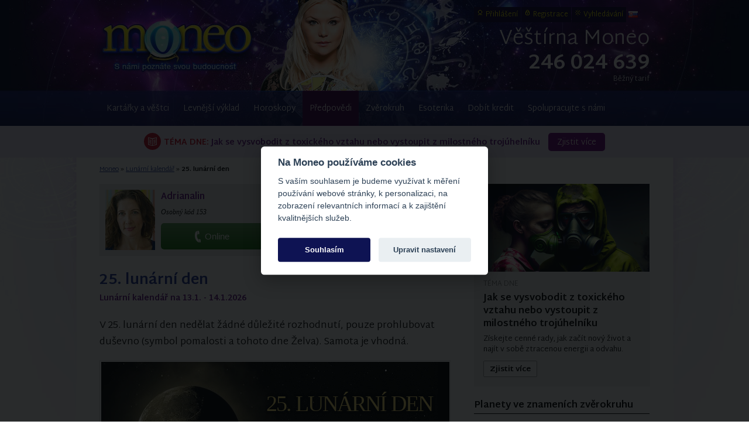

--- FILE ---
content_type: text/html
request_url: https://www.moneo.sk/cz/lunarni-kalendar/25-lunarni-den/
body_size: 9716
content:


<!DOCTYPE html>
<html lang="cz" xmlns:fb="http://ogp.me/ns/fb#" class="no-js no-touch">
<head>
<title>Lunární kalendář - 25. lunární den | Moneo.sk</title>
<meta http-equiv="Content-Type" content="text/html; charset=UTF-8" />
<meta http-equiv="Content-language" content="cs" />
<meta http-equiv="X-UA-Compatible" content="IE=edge" />
<meta name="viewport" content="width=device-width, initial-scale=1" />
<meta name="description" content="V 25. lunární den nedělat žádné důležité rozhodnutí, pouze prohlubovat duševno (symbol pomalosti a tohoto dne Želva). Samota je vhodná." />
<meta name="verify-v1" content="wkwKR/5gfEMQuIpOWRABRNWs2Hc3R+e04su4saBOsPk=" />
<meta name="robots" content="index,follow" />

<meta property="fb:app_id" content="248873565743" />
<meta property="og:url" content="https://www.moneo.sk/cz/lunarni-kalendar/25-lunarni-den/" />
<meta property="og:title" content="Lunární kalendář - 25. lunární den" />
<meta property="og:description" content="V 25. lunární den nedělat žádné důležité rozhodnutí, pouze prohlubovat duševno (symbol pomalosti a tohoto dne Želva). Samota je vhodná." />
<meta property="og:image" content="https://www.moneo.sk/fotografie/img595/faza25dd.jpg" />
<meta property="og:type" content="article" />
<meta property="og:site_name" content="Moneo.sk" />


<link rel="alternate" hreflang="sk" href="https://www.moneo.sk/lunarny-kalendar/25-lunarny-den/" />
<link rel="alternate" hreflang="cs" href="https://www.moneo.sk/cz/lunarni-kalendar/25-lunarni-den/" />
<link rel="alternate" title="RSS" href="https://www.moneo.sk/rss/" type="application/rss+xml" />
<link rel="shortcut icon" href="/favicon.ico" type="image/x-icon" />
<link rel="icon" href="/favicon.ico" type="image/x-icon" />
<link href="/css/jquery-ui.css" rel="stylesheet" type="text/css" />


<link href="/css/index.css?1759471080" rel="stylesheet" type="text/css" />
<link href="/css/mobile.css?1699732245" rel="stylesheet" type="text/css" />

<!--[if IE 6]><link href="/css/ie6.css" rel="stylesheet" type="text/css" /><![endif]-->
<!--[if IE 7]><link href="/css/ie7.css" rel="stylesheet" type="text/css" /><![endif]-->
<script type="text/javascript">
window.dataLayer = window.dataLayer || [];
function gtag() {dataLayer.push(arguments);}
gtag('consent', 'default', {
	'ad_storage': 'denied',
	'analytics_storage': 'denied',
	'functionality_storage': 'granted',
	'personalization_storage': 'granted',
	'security_storage': 'granted',
	'ad_user_data': 'denied',
	'ad_personalization': 'denied',
	'wait_for_update': 2000
});
</script>
<!-- Google Tag Manager -->
<script>(function(w,d,s,l,i){w[l]=w[l]||[];w[l].push({'gtm.start':
new Date().getTime(),event:'gtm.js'});var f=d.getElementsByTagName(s)[0],
j=d.createElement(s),dl=l!='dataLayer'?'&l='+l:'';j.async=true;j.src=
'https://www.googletagmanager.com/gtm.js?id='+i+dl;f.parentNode.insertBefore(j,f);
})(window,document,'script','dataLayer','GTM-N8GJHNW');</script>
<!-- End Google Tag Manager -->
<script src="/js/jquery-1.9.1.min.js" type="text/javascript"></script>
<script src="/cz/js/index.js.php" type="text/javascript"></script>

</head>
<body>
<!-- Google Tag Manager (noscript) -->
<noscript><iframe src="https://www.googletagmanager.com/ns.html?id=GTM-N8GJHNW" height="0" width="0" style="display:none;visibility:hidden"></iframe></noscript>
<!-- End Google Tag Manager (noscript) -->
<ul id="menu" class="scrollableArea">
	<li class="first"><a href="/cz/vestkyne-a-vestci/">Kartářky a věštci</a></li>
	<li><a href="/cz/kredit-na-vesteni/">Levnější výklad</a></li>
	<li><a href="/cz/horoskopy/">Horoskopy</a><span class="m arrow">&#x25bc;</span>
		<div class="sub-menu">
		<ul>
			<div class="block1">
				<li><a href="/cz/horoskopy/denni-horoskop/" class="header">Horoskop na dnes</a>
				<ul>
					<li class="item1"><a href="/cz/horoskopy/denni-horoskop/baran/">Beran</a></li>
					<li class="item2"><a href="/cz/horoskopy/denni-horoskop/byk/">Býk</a></li>
					<li class="item3"><a href="/cz/horoskopy/denni-horoskop/blizenci/">Blíženci</a></li>
					<li class="item4"><a href="/cz/horoskopy/denni-horoskop/rak/">Rak</a></li>
					<li class="item5"><a href="/cz/horoskopy/denni-horoskop/lev/">Lev</a></li>
					<li class="item6"><a href="/cz/horoskopy/denni-horoskop/panna/">Panna</a></li>
					<li class="item7"><a href="/cz/horoskopy/denni-horoskop/vahy/">Váhy</a></li>
					<li class="item8"><a href="/cz/horoskopy/denni-horoskop/skorpion/">Štír</a></li>
					<li class="item9"><a href="/cz/horoskopy/denni-horoskop/strelec/">Střelec</a></li>
					<li class="item10"><a href="/cz/horoskopy/denni-horoskop/kozorozec/">Kozoroh</a></li>
					<li class="item11"><a href="/cz/horoskopy/denni-horoskop/vodnar/">Vodnář</a></li>
					<li class="item12"><a href="/cz/horoskopy/denni-horoskop/ryby/">Ryby</a></li>
				</ul></li></div>
			<div class="block2">
				<li class="block"><a href="/cz/horoskopy/" class="header">Další horoskopy</a>
				<ul>
					<li><a href="/cz/horoskopy/horoskop-na-zitra/">Horoskop na zítra</a></li>
					<li><a href="/cz/horoskopy/tydenni-horoskop/">Týdenní horoskop</a></li>
					<li><a href="/cz/horoskopy/horoskop-lasky/">Horoskop lásky</a></li>
					<li><a href="/cz/horoskopy/financni-horoskop/">Finanční horoskop</a></li>
					<li><a href="/cz/horoskopy/mesicni-horoskop-leden/">Měsíční horoskop</a></li>
					<li><a href="/cz/horoskopy/cinsky-horoskop-leden/">Čínský měsíční horoskop</a></li>
					<li><a href="/cz/horoskopy/rocni-horoskop-2026/">Horoskop 2026</a></li>
					<li><a href="/cz/horoskopy/cinsky-horoskop/rok-hada-2025/">Čínský horoskop 2025</a></li>
					<li><a href="/cz/horoskopy-na-web/">Horoskopy na web</a></li>
				</ul></li></div>
		</ul></div></li>
	<li class="active"><a href="#">Předpovědi</a><span class="m arrow">&#x25bc;</span>
		<ul class="sub-menu">
			<li class="top-border"><a href="/cz/vestba-dne/">Věštba dne</a></li>
			<li><a href="/cz/numerologie/vibrace-dne/">Vibrace dne</a></li>
			<li><a href="/cz/lunarni-kalendar/">Lunární kalendář </a></li>
			<li><a href="/cz/karta-dne/">Osobní karta dne</a></li>
			<li><a href="/cz/biorytmus/">Biorytmus</a></li>
			
			
		</ul></li>
	<li><a href="/cz/zverokruh/">Zvěrokruh</a><span class="m arrow">&#x25bc;</span>
		<ul class="sub-menu">
			<li><a href="/cz/zverokruhoviny/">Zvěrokruhoviny</a></li>
			<li><a href="/cz/zverokruh/cinske-znameni/">Čínské znamení</a></li>
			<li><a href="/cz/zverokruh/indianske-znameni/">Indiánské znamení</a></li>
			<li><a href="/cz/zverokruh/cikanske-znameni/">Cikánské znamení</a></li>
			<li><a href="/cz/zverokruh/eroticke-znameni/">Erotické znamení</a></li>
		</ul></li>
	<li><a href="/cz/esoterika/">Esoterika</a><span class="m arrow">&#x25bc;</span>
		<div class="sub-menu">
		<ul>
			<div class="block3">
				<li>
				<ul>
					<li><a href="/cz/numerologie/">Numerologie</a></li>
					<li><a href="/cz/astrologie/">Astrologie</a></li>
					<li><a href="/cz/archetypologie/">Archetypologie</a></li>
					<li><a href="/cz/holistika/">Holistika</a></li>
					<li><a href="/cz/karma/">Karma</a></li>
					<li><a href="/cz/cakry/">Čakry</a></li>
					<li><a href="/cz/vestecke-karty/">Karty</a></li>
				</ul></li></div>
			<div class="block3 lmargin10">
				<li>
				<ul>
					<li><a href="/cz/clanky/">Zajímavosti</a></li>
					<li><a href="/cz/ochranne-a-lecive-kameny/">Magické kameny</a></li>
					<li><a href="/cz/andele-a-archandele/">Andělé a archandělé</a></li>
					<li><a href="/cz/verte-neverte/">Věřte - nevěřte</a></li>
					<li><a href="/cz/skutecne-pribehy/">Lidé a věštění</a></li>
					<li><a href="/cz/minikurz-vesteni/">Minikurz věštění</a></li>
					<li><a href="/cz/vyklad-karet/">Výklad karet</a></li>
				</ul></li></div>
			<li><a href="/cz/partnerska-shoda/" class="header">Shoda partnerů</a>
				<ul>
					<li><a href="/cz/partnerska-shoda/detail/zhoda-partnerov-podla-klasickych-znameni/">Slneční znamení</a></li>
					<li><a href="/cz/partnerska-shoda/detail/zhoda-partnerov-podla-mesacnych-znameni/">Mesační znamení</a></li>
					<li><a href="/cz/partnerska-shoda/detail/partnerstva-podla-astrologickych-znameni/">Astrologický znamení</a></li>
					<li><a href="/cz/partnerska-shoda/detail/partnerska-zhoda-nezhoda-pevnych-znameni/">Pevný znamení</a></li>
				</ul>
			</li>
		</ul></div></li>
	
	<li><a href="/cz/kredit-na-vesteni/dobiti/">Dobít kredit</a></li>
	<li class="last"><a href="/cz/kontakt/spoluprace/">Spolupracujte s námi</a></li>
</ul>
<ul id="submenu" class="sub">
	<li class="item1"><a href="/cz/uzivatel/prihlaseni/" rel="nofollow">Přihlášení</a></li>
	<li class="item2"><a href="/cz/uzivatel/registrace/" rel="nofollow">Registrace</a></li>
	<li class="item3"><a href="/cz/vyhledavani/" rel="nofollow">Vyhledávání</a></li>
	<li class="item4">
<a class="fflag" href="/lunarny-kalendar/25-lunarny-den/"><img src="/images/icons/flags/sk.gif" alt="Slovensky" title="Slovensky" /></a>
</li>
</ul>

<div id="header">
	<div id="header-wrapper">
		<div id="m-nav" class="m">
			<div id="menuicon" class="slideRight">
				<span class="line"></span><span class="line"></span><span class="line"></span>
			</div>
			<a href="/cz/?ref=tmenu" id="home" class="nounder">Moneo</a>
			<div id="sub">
				<ul id="subnav">
					<li><a href="/cz/vestkyne-a-vestci/?ref=tmenu"><i class="moneoicons-a"></i>Věštci</a></li>
					<li><a href="/cz/tema-dne/detail/jak-se-vysvobodit-z-toxickeho-vztahu/?ref=tmenu"><i class="moneoicons-b"></i>Téma<span>1</span></a></li><li><a href="/cz/kredit-na-vesteni/stav/?ref=tmenu"><i class="moneoicons-p"></i>Kredit</a></li>				</ul>
			</div>
		</div>
		<a id="logo" href="/cz/"><img src="/images/redesign/logo_cz.jpg" alt="Věštírna Moneo" width="315" height="110" /></a>
				<div id="right-side" class="isprice">
						<div id="title" class="normal"><a href="/">Věštírna <span>Moneo</span></a></div>
			<div id="titlecall">
				<a href="tel:+420246024639" onclick="_gaq.push(['_trackEvent', 'Volanie', 'Click', 'Header']);"><span class="m">Volejte </span><span class="strong">246 024 639</span></a><span class="price">Běžný tarif</span>			</div>
		</div>
	</div>
</div>

<div id="wrapper" class="scrollableArea cleaner">

	<div id="promo-link-wrapper" class="m-no">
		<a href="/cz/tema-dne/detail/jak-se-vysvobodit-z-toxickeho-vztahu/?ref=promo" id="promo-link" class="purple nounder"><span class="red uppercase">Téma dne:</span> Jak se vysvobodit z toxického vztahu nebo vystoupit z milostného trojúhelníku <span class="btn">Zjistit více</span></a>
	</div>


<div id="content-wrapper" class="cleaner">
	

	<div id="breadcrumb" itemscope itemtype="http://schema.org/BreadcrumbList"><span itemprop="itemListElement" itemscope itemtype="http://schema.org/ListItem"><a itemprop="item" href="/cz/"><span itemprop="name">Moneo</span></a><meta itemprop="position" content="1" /></span> &raquo; <span itemprop="itemListElement" itemscope itemtype="http://schema.org/ListItem"><a itemprop="item" href="/cz/lunarni-kalendar/"><span itemprop="name">Lunární kalendář</span></a><meta itemprop="position" content="2" /></span> &raquo; <span itemprop="itemListElement" itemscope itemtype="http://schema.org/ListItem"><strong itemprop="name">25. lunární den</strong><meta itemprop="position" content="3" /></span></div>

		

	
	<div id="content">
		<div id="content-inner" class="cleaner">
			<div class="vestice-wrapper cleaner">
		<div class="vestice">
			<div class="detail">
							<div class="image"><a href="/cz/vestkyne-a-vestci/detail/vestkyne-adrianalin/"><img src="/fotografie/vestkyne/adrianalin_m125.jpg" width="85" alt="Kartářka Adrianalin" title="Kartářka Adrianalin" /></a></div>
						<h2><a href="/cz/vestkyne-a-vestci/detail/vestkyne-adrianalin/">Adrianalin</a><span class="rating star5"></span></h2>
			<p class="status">Osobný kód 153</p>
						<ul class="call2action">
				<li><a href="" onclick="_gaq.push(['_trackEvent', 'Volanie', 'Click', 'Top']);" data-fancybox="" data-type="ajax" data-src="/cz/call/phone/?kod=153" class="callbtn line online"><span class="text">Online</span></a></li>			</ul>
		</div>
				<div class="detail">
							<div class="image"><a href="/cz/vestkyne-a-vestci/detail/kartarka-zdena/"><img src="/fotografie/vestkyne/zdena_m125.jpg" width="85" alt="Kartářka Zdena" title="Kartářka Zdena" /></a></div>
						<h2><a href="/cz/vestkyne-a-vestci/detail/kartarka-zdena/">Zdena</a><span class="rating star5"></span></h2>
			<p class="status">Osobný kód 165</p>
						<ul class="call2action">
				<li><a href="" onclick="_gaq.push(['_trackEvent', 'Volanie', 'Click', 'Top']);" data-fancybox="" data-type="ajax" data-src="/cz/call/phone/?kod=165" class="callbtn line online"><span class="text">Online</span></a></li>			</ul>
		</div>
		<div class="cleaner"></div>
		</div></div>
	
		<div id="fbliketop">
	
	<div class="fb-like" data-href="https://www.moneo.sk/cz/lunarni-kalendar/25-lunarni-den/" data-width="200" data-layout="button_count" data-action="like" data-size="small" data-share="true"></div>
</div>
		<h1>25. lunární den</h1>
		<p class="subtitle">Lunární kalendář na 13.1. - 14.1.2026</p>
		<p class="excerpt">V 25. lunární den nedělat žádné důležité rozhodnutí, pouze prohlubovat duševno (symbol pomalosti a tohoto dne Želva). Samota je vhodná.</p>
		<div id="luncal" style="background-image:url(/fotografie/img595/faza7.jpg);">
						<h2>25. lunární den</h2>
			<p>
	
	
<a href="#popis">Měsíc ve znamení Střelce a  Štíra</a> &raquo;</p>
			<div class="dates">Začátek: 13.01.2026 o 03:12 h<br />Konec: 14.01.2026 o 04:20 h</div>
			<p>&laquo; <a href="/cz/lunarni-kalendar/24-lunarni-den/">24. lunární den</a><span style="color:#bbb;padding:0 3px;"> | </span><a href="/cz/lunarni-kalendar/26-lunarni-den/">26. lunární den</a> &raquo;</p>		</div>
		<div style="float:right;font-size:14px;margin:5px 0 0 50px;"><a href="/cz/lunarni-kalendar/#mesiac">Lunární kalendář na Únor 2026</a></div>
		<p><strong>Klíčové názvy:</strong> Želva, Rakovina, Urna s popelem, Nádoby s živou a mrtvou vodou
</p>
<p>
25. lunární den je, podobně jako 22. lunární den, magický. V člověku se probouzejí nadpřirozené schopnosti. Do popředí se dostává moudrost a všichni jste do jisté míry proroky. Abyste tyto energie během dne mohli získat, je třeba být očištěn. Zbavujte se různých nánosů, ať už tělesných, mentálních nebo astrálních.
</p>
<p>
Spoléhejte na váš vnitřní hlas. Vnímejte informace a ulevte vaši vnitřní moudrost. Můžete v sobě probudit telepatii, jasnovidnost. Každá, i ta nejmenší informace, může přinést poznání. Poslouchejte vnitřní hlas, přes který s vámi komunikuje vyšší moc. Opatrněji zacházejte se svými myšlenkami. Z negativních by se mohly vyvinout velké problémy do budoucna (symbol dne Rakovina).
</p>
<p>
Pokud energii v tento den nepoužíváte vhodně, může se projevit na problémech s ušima. Nejít do hlučného prostředí a na diskotéky. Není doporučeno si dát propichovat uši, protože s ušima se spojují energetická centra. Léky mají slabší účinnost.
</p>
<p>
Noční sny se nesplní, ale někteří lidé je mohou mít i prorocké.
</p>		
		<div class="highlight gray">
			<h3 style="margin-top:0;border-bottom:solid 1px #000;">Fáze Měsíce  v únoru<span class="right normal normal13"><a href="/cz/lunarni-kalendar/faze-mesice/2026/">Úplňky a novy Měsíce 2026</a></span></h3>
			<table class="rwd gray normal13" style="width:100%;"><tbody><tr><td data-th="Fáze Měsíce"><a href="/cz/lunarni-kalendar/faze-mesice/#spln">Úplněk</a></td><td data-th="Datum">01.02.2026 23:09</td><td data-th="Znamení">Lev</td><td data-th="Vliv na znamení"><a href="/cz/lunarni-kalendar/vliv-mesice/uplnek-mesice-ve-lvu-novy-impuls-a-odvaha-byt-sam-sebou-unor-2026/">Úplněk Měsíce únor 2026</a></td></tr><tr><td data-th="Fáze Měsíce"><a href="/cz/lunarni-kalendar/faze-mesice/#stvrt2">Poslední čtvrť</a></td><td data-th="Datum">09.02.2026 13:43</td><td data-th="Znamení">Štír</td><td data-th="Vliv na znamení">-</td></tr><tr><td data-th="Fáze Měsíce"><a href="/cz/lunarni-kalendar/faze-mesice/#nov">Nov</a></td><td data-th="Datum">17.02.2026 13:01</td><td data-th="Znamení">Vodnář</td><td data-th="Vliv na znamení">Rozbor připravujeme</td></tr><tr><td data-th="Fáze Měsíce"><a href="/cz/lunarni-kalendar/faze-mesice/#stvrt1">První čtvrť</a></td><td data-th="Datum">24.02.2026 13:27</td><td data-th="Znamení">Blíženci</td><td data-th="Vliv na znamení">-</td></tr></tbody></table>
		</div>
		
	
	
<a id="popis"></a><h2>Luna ve znamení Střelce <span>(od 14.01.2026 00:35 h)</span></h2>
<h3>Energie dní</h3>
<p>
<div class="image right"><img src="/fotografie/img300/strelec.jpg" alt="Měsíc ve znamení Střelce" /></div>
<p>
Luna ve Střelci je neklidná, plná optimismu a smyslu pro dobrodružství. Podporuje vaši touhu po poznání a získávání nových poznatků a zkušeností. Tato fáze je vhodná pro intelektuálně výzvy, společenské konverzace a aktivity. Toto postavení je příznivé pro cestování, nepřeje ale aktivitám, které vyžadují zaměření na detaily a rutinu. V těchto dnech jsou lidé otevřenější a přátelštější.
</p>
<h3>Charakteristika člověka, který má Slunce i Lunu ve znamení Střelce</h3>
<p>
Optimistický, otevřený pro svět, schopný nadšení, výmluvný, nezávislý, aktivní, filozofický, intuitivně nadaný a plný elánu. Při špatném ozáření i netrpělivý, neklidný, bezstarostný až lehkomyslný, požitkářský a se sklonem k přílišnému předvádění se. Obecně se však snaží vyjít s každým.
</p>
<p>
<b>Žena</b> - má smysl pro humor, je impulzivní, rychle se nadchne, je otevřená světu, nestála, nezávislá, ale čestná. Oceňuje mezinárodní kontakty. Miluje, když je chválena. 
</p>
<p>
<b>Vnitřní obraz matky</b> - ideální, podporující, blahosklonná, optimistická, oceňující moudré myšlenky, má idealistický postoj vůči dítěti. 
</p>
<h3>Zdraví</h3>
<p>
Astrologie přiřazuje ke dnům Luny ve znamení Střelce funkci jater, prodlouženou páteř a míchu, pohyblivost, křížovou kost, oblast boků, stehenní kosti, svaly i žíly a pohyblivost. Pokud jste se narodili ve znamení Střelce, máte v tomto znamení Lunu, nebo více planet, pak se dá očekávat, že tyto oblasti a orgány budou náchylnější k onemocnění. Prevencí jsou teplé koupele, sauna a masáže, které uvolní svaly a klouby. Pomůže i obklad ze švédských bylinek, nebo kostivalu. Ve dnech, kdy je Luna ve Střelci, nepodnikejte žádné náročné túry, ani velké tancování. Vydejte se jen na krátkou, osvěžující procházku. Střídmost v jídle a pití alkoholu vám lze jen doporučit.
</p><h2>Luna ve znamení Štíra <span>(do 14.01.2026 00:35 h)</span></h2>
<h3>Energie dnů</h3>
<p>
<div class="image right"><img src="/fotografie/img300/skorpion.jpg" alt="Měsíc ve znamení Štíra" /></div>
<p>
Štír je nejkomplikovanějším znamením zvěrokruhu. Je nejméně srozumitelný, nejméně chápaný a mnohdy v důsledku neporozumění odsuzován. I vy můžete mít takové pocity, když Luna bude procházet znamením Štíra. Nezapárajte do jiných, ani v dobrém, nemuseli by to pochopit správně. Zaměřte se na inventuru vlastních přání, ale ostatních nechte na pokoji. Probudí se u vás přirozená podezřívavost, očekávejte špatné úmysly někoho jako první. Držte se tohoto instinktu, ale velmi o tom neříkejte nahlas, protože by vás začali podezřívat z přehnaného pesimismu. Budete mít ovšem větší soucit a chuť neochvějně podporovat a bránit každého, kdo to potřebuje, protože je na tom špatně. Vystupuje do popředí i touha ovládat.
</p>
<ul class="def"><li><b>Živel:</b> Voda</li><li><b>Dynamika:</b> Fixní</li><li><b>Polarita:</b> Negativní, ženská, jin</li><li><b>Vládce:</b> Pluto, ve starším systému i Mars</li><li><b>Klíčové slovo:</b> Toužím</li></ul>
<h3>Partnerství</h3>
<p>
Vzhledem k tomu, že k poznávacímu procesu potřebuje Štír značnou dávku svobody a nezávislosti, v partnerských vztazích, které ho svazují, buď hyne, nebo je přerušuje. Své pocity prožívá neobyčejně intenzivně a nevýslovně. Proto také bývá pokládán za tajemného. Jeho tajemství však vychází z vědomí, že i tak své pocity a nutkání nemůže vyjádřit, proto o nich nemluví, ale uchovává je v sobě.
</p>
<h3>Zdraví</h3>
<p>
Ve dnech, kdy Luna prochází znamením Štíra, podpořte své regenerační schopnosti. Můžete pocítit i sílu léčit jiných, ale i sebe, vytvářet a transformovat. Ideálně působí relaxační lázně. Když se Měsíc dostane do znamení Štíra, ovlivňuje především pohlavní a vylučovací orgány, močový měchýř, konečník a sexualitu. Budoucí maminky musí být v těchto dnech opatrné. Pokud se jdete koupat do bazénů, zvyšte opatrnost, protože zmíněné orgány jsou háklivejší na nachlazení nebo nákazu. Tinktura z Měsíčku lékařského nebo čaj z Myšího ocásku (řebříčku) má blahodárné účinky na ženské orgány. Močopudně působí čaje z přesličky nebo břízy. K dezinfekci močového traktu dobře poslouží nápoj z vřesu, nebo v lékárnách koupené urologické čaje.
</p>
<h3>Strava</h3>
<p>
Vylučování podpoříme neloupaným ovocím, vlákninou, zelenou zeleninou, vařenou pšenicí a ořechy. Jezte tmavé pečivo. Při nákupu si všimněte, zda je skutečně celozrnné, nebo jen přibarvované karamelem.
</p>

			<div id="text-footer">
		<div class="left">
			<p class="author">
							
										<span class="strong">Věštkyně Helga</span>				
									<br /><span class="small">Foto: isifa/thinkstockphotos</span>			</p>
		</div>
		<div id="sharebox" class="aright">
							
				
	
	<div class="fb-like" data-href="https://www.moneo.sk/cz/lunarni-kalendar/25-lunarni-den/" data-width="200" data-layout="button_count" data-action="like" data-size="small" data-share="true"></div>

					</div>
		<div class="cleaner"></div>
	</div>

		<div class="panel-wrapper cleaner" style="margin-top:60px;">
	<div class="panel left">
	<h2>Věštění - pomoc pro Vás</h2>
		<div class="vestice-wrapper cleaner">
		<div class="vestice">
			<div class="detail">
							<div class="image"><a href="/cz/vestkyne-a-vestci/detail/vestkyne-adrianalin/"><img src="/fotografie/vestkyne/adrianalin_m125.jpg" width="85" alt="Kartářka Adrianalin" title="Kartářka Adrianalin" /></a></div>
						<h2><a href="/cz/vestkyne-a-vestci/detail/vestkyne-adrianalin/">Adrianalin</a><span class="rating star5"></span></h2>
			<p class="status">Osobný kód 153</p>
						<ul class="call2action">
				<li><a href="" onclick="_gaq.push(['_trackEvent', 'Volanie', 'Click', 'Side']);" data-fancybox="" data-type="ajax" data-src="/cz/call/phone/?kod=153" class="callbtn line online"><span class="text">Online</span></a></li>			</ul>
		</div>
				<div class="detail">
							<div class="image"><a href="/cz/vestkyne-a-vestci/detail/kartarka-zdena/"><img src="/fotografie/vestkyne/zdena_m125.jpg" width="85" alt="Kartářka Zdena" title="Kartářka Zdena" /></a></div>
						<h2><a href="/cz/vestkyne-a-vestci/detail/kartarka-zdena/">Zdena</a><span class="rating star5"></span></h2>
			<p class="status">Osobný kód 165</p>
						<ul class="call2action">
				<li><a href="" onclick="_gaq.push(['_trackEvent', 'Volanie', 'Click', 'Side']);" data-fancybox="" data-type="ajax" data-src="/cz/call/phone/?kod=165" class="callbtn line online"><span class="text">Online</span></a></li>			</ul>
		</div>
		<div class="cleaner"></div>
		</div></div>
	
	</div>
		<div class="panel left w280">
		<h2>Novinky a zajímavosti</h2>
		<ul class="list hover">
		<li><a href="/cz/lunarni-kalendar/vliv-mesice/uplnek-mesice-ve-lvu-novy-impuls-a-odvaha-byt-sam-sebou-unor-2026/">Úplněk Měsíce ve Lvu přináší nový impuls a odvahu být sám sebou</a></li><li><a href="/cz/partnerska-shoda/detail/je-vas-vztah-skutecny-nebo-falesny/">Je váš vztah skutečný nebo falešný?</a></li><li><a href="/cz/ochranne-a-lecive-kameny/detail/grosular/">Grosulár</a></li><li><a href="/cz/clanky/detail/zimni-slunovrat/">Zimní slunovrat - nejkratší den v roce</a></li><li><a href="/cz/astrologie/detail/venuse-ve-znameni-stira-chce-vsechno-nebo-nic/">Venuše ve znamení Štíra chce všechno nebo nic</a></li><li><a href="/cz/clanky/detail/podzimni-rovnodennost/">Podzimní rovnodennost</a></li><li><a href="/cz/numerologie/detail/vibrace-dne-jak-cisla-ovplivnuji-nas-kazdodenni-zivot/">Vibrace dne: Jak čísla ovlivňují náš každodenní život?</a></li><li><a href="/cz/clanky/detail/projev-vdecnosti-zvysuje-vibrace-ve-vsech-aspektech-zivota/">Projev vděčnosti zvyšuje vibrace ve všech aspektech života</a></li><li><a href="/cz/clanky/detail/svatojanska-noc/">Svatojánská noc</a></li><li><a href="/cz/clanky/detail/velikonocni-magie-nasich-predku/">Velikonoční magie našich předků</a></li>		</ul>
	</div>
	
</div>
		</div>
	</div>
	<div id="side">
		<div class="panel"><div class="gbanner">
					<a href="/cz/tema-dne/detail/jak-se-vysvobodit-z-toxickeho-vztahu/?ref=promo-banner"><img src="/fotografie/img595/toxicky-vztah.jpg" /></a>
					<div class="gbanner-content">
						<h3 class="gbanner-title"><span>Téma dne</span> <a href="/cz/tema-dne/detail/jak-se-vysvobodit-z-toxickeho-vztahu/?ref=promo-banner">Jak se vysvobodit z toxického vztahu nebo vystoupit z milostného trojúhelníku</a></h3>
						<p class="gbanner-text">Získejte cenné rady, jak začít nový život a najít v sobě ztracenou energii a odvahu.</p>
						<a href="/cz/tema-dne/detail/jak-se-vysvobodit-z-toxickeho-vztahu/?ref=promo-banner" class="gbanner-btn">Zjistit více</a>
					</div>
				</div></div><div class="panel">
	<h2>Planety ve znameních zvěrokruhu</h2>
	<table><tr><td width="90">Slunce</td><td width="90"><img src="/fotografie/zverokruh/vodnar_znak.gif" />Vodnář</td><td class="obd">od 20.01.2026</td></tr><tr><td width="90">Měsíc</td><td width="90"><img src="/fotografie/zverokruh/lev_znak.gif" />Lev</td><td class="obd">od 01.02.2026</td></tr><tr><td width="90">Merkur</td><td width="90"><img src="/fotografie/zverokruh/vodnar_znak.gif" />Vodnář</td><td class="obd">od 20.01.2026</td></tr><tr><td width="90">Venuše</td><td width="90"><img src="/fotografie/zverokruh/vodnar_znak.gif" />Vodnář</td><td class="obd">od 17.01.2026</td></tr><tr><td width="90">Mars</td><td width="90"><img src="/fotografie/zverokruh/vodnar_znak.gif" />Vodnář</td><td class="obd">od 23.01.2026</td></tr><tr><td width="90">Jupiter</td><td width="90"><img src="/fotografie/zverokruh/rak_znak.gif" />Rak</td><td class="obd">od 09.06.2025</td></tr><tr><td width="90">Saturn</td><td width="90"><img src="/fotografie/zverokruh/ryby_znak.gif" />Ryby</td><td class="obd">od 01.09.2025</td></tr><tr><td width="90">Uran</td><td width="90"><img src="/fotografie/zverokruh/byk_znak.gif" />Býk</td><td class="obd">od 08.11.2025</td></tr></table></div><div class="panel">
	<h2>Začátek ročních období 2026</h2>
	<table><tr><td width="65">Jaro</td><td width="150"><a class="under" href="/cz/clanky/detail/jarni-rovnodennost/">Jarní rovnodennost</a></td><td class="obd">20.03.2026</td></tr><tr><td width="65">Léto</td><td width="150"><a class="under" href="/cz/clanky/detail/svatojanska-noc/">Letní slunovrat</a></td><td class="obd">21.06.2026</td></tr><tr><td width="65">Podzim</td><td width="150"><a class="under" href="/cz/clanky/detail/podzimni-rovnodennost/">Podzimní rovnodennost</a></td><td class="obd">23.09.2026</td></tr><tr><td width="65">Zima</td><td width="150"><a class="under" href="/cz/clanky/detail/zimni-slunovrat/">Zimní slunovrat</a></td><td class="obd">21.12.2026</td></tr></table></div>
	</div>

<div class="cleaner"></div>

</div>
<div id="footer-wrapper">
	<div id="footer">
		<ul>
			<li>Služby
			<ul>
				<li><a href="/cz/vestkyne-a-vestci/">Věštění online</a></li>
				<li><a href="/cz/vesteni-zdarma/">Věštění zdarma</a></li>
				<li><a href="/cz/kredit-na-vesteni/">Levnější výklad</a></li>
				<li><a href="/cz/kredit-na-vesteni/dobiti/">Dobít kredit</a></li>
				<li><a href="/cz/sms-horoskopy/">SMS horoskopy</a></li>
				<li><a href="/cz/horoskopy-na-web/">Horoskopy na web</a></li>
			</ul></li>
			<li>Horoskopy
			<ul>
				<li><a href="/cz/horoskopy/denni-horoskop/">Horoskop na dnes</a></li>
				<li><a href="/cz/horoskopy/horoskop-na-zitra/">Horoskop na zítra</a></li>
				<li><a href="/cz/horoskopy/horoskop-lasky/">Horoskop lásky</a></li>
				<li><a href="/cz/horoskopy/mesicni-horoskop-unor/">Horoskop na Únor</a></li>
				<li><a href="/cz/horoskopy/rocni-horoskop-2026/">Horoskop na rok 2026</a></li>
				
			</ul></li>
			
			<li>Esoterika
			<ul style="width:170px;">
				<li><a href="/cz/karta-dne/">Tarotová karta dne</a></li>
				<li><a href="/cz/numerologie/vibrace-dne/">Vibrace dne</a></li>
				<li><a href="/cz/lunarni-kalendar/">Lunární kalendář 2026</a></li>
				<li><a href="/cz/lunarni-kalendar/faze-mesice/2025/">Fáze Měsíce</a></li>
				<li><a href="/cz/biorytmus/">Biorytmus</a></li>
			</ul></li>
			<li><b>Informace</b>
			<ul style="width:175px;">
				<li><a href="/cz/vseobecne-podminky/">Všeobecné podmínky</a></li>
				<li><a href="/cz/faq/">Často kladené otázky</a></li>
				<li><a href="/cz/kontakt/odhlaseni-sms/">Odhlášení z info SMS</a></li>
				<li><a href="/cz/kontakt/">Kontakt</a></li>
				<li><a href="/cz/kontakt/spoluprace/">Spolupracujte s námi</a></li>
				<li><a href="/cz/vseobecne-podminky/detail/ochrana-osobnich-udaju/">Ochrana osobních údajů</a></li>
			</ul></li>
		</ul> 
		<div id="social" class="right">
    			<div class="title">Mobilní apka</div>
			<a href="https://play.google.com/store/apps/details?id=com.megavox.moneo" title="Moneo pre Android" target="_blank" style="display:inline-block;overflow:hidden;background:url(/images/icons/googleplay_cz.svg) no-repeat;width:110px;height:37px;"></a><a href="https://apps.apple.com/sk/app/moneo/id1459864245" title="Moneo pre iOS" target="_blank" style="display:inline-block;overflow:hidden;background:url(/images/icons/appstore_cz.svg) no-repeat;width:110px;height:37px;"></a>		</div><div class="cleaner-padding2"></div>

		<div class="center cleaner"><p>&copy; 2008 - 2026 mgx, s.r.o. Moneo<sup>&reg;</sup> je registrovaná ochranná známka společnosti mgx, s.r.o.</p></div>
	</div><div class="cleaner"></div>
</div>
</div>
<script src="/js/modernizr.js" type="text/javascript"></script>
<script src="/js/jquery-ui-1.11.4.min.js" type="text/javascript"></script>
<script src="/js/jquery.offcanvas.js" type="text/javascript"></script>
<script src="/js/jquery.sticky-kit.min.js" type="text/javascript"></script>


<!--[if (lt IE 9)&(!IEMobile)]><script type="text/javascript" src="/js/css3-mediaqueries.js"></script><![endif]-->
<link rel="stylesheet" href="https://cdnjs.cloudflare.com/ajax/libs/fancybox/3.0.47/jquery.fancybox.min.css" />
<script src="https://cdnjs.cloudflare.com/ajax/libs/fancybox/3.0.47/jquery.fancybox.min.js"></script>
<script src="/js/overthrow.js" type="text/javascript"></script>
<script src="/js/hammer.js" type="text/javascript"></script>
<script src="/js/jquery.hammer.js" type="text/javascript"></script>
<div id="fb-root"></div>
<script async defer crossorigin="anonymous" src="https://connect.facebook.net/cs_CZ/sdk.js#xfbml=1&autoLogAppEvents=1&version=v9.0&appId=117026221662934" nonce="28tAClcB"></script>

<script defer src="/js/cookieconsent-2.8.0.min.js"></script>
<script defer src="/js/cookieconsent-2.8.0.init.js?1715854500"></script>
</body>
</html>



--- FILE ---
content_type: text/html
request_url: https://www.moneo.sk/cz/js/index.js.php
body_size: 4582
content:
var is_touch = 'ontouchstart' in window || navigator.MaxTouchPoints || navigator.msMaxTouchPoints;

var countryData_cz = {"af":"Afghánistán","al":"Albánie","dz":"Alžírsko","as":"Americká Samoa","ad":"Andorra","ao":"Angola","ai":"Anguilla","ag":"Antigua a Barbuda","ar":"Argentina","am":"Arménie","aw":"Aruba","au":"Austrálie","at":"Rakousko","az":"Ázerbájdžán","bs":"Bahamy","bh":"Bahrajn","bd":"Bangladéš","bb":"Barbados","by":"Bělorusko","be":"Belgie","bz":"Belize","bj":"Benin","bm":"Bermudy","bt":"Bhútán","bo":"Bolívie","ba":"Bosna a Hercegovina","bw":"Botswana","br":"BrazíliE","io":"Britské indickooceánské území","vg":"Britské Panenské ostrovy","bn":"Brunej","bg":"Bulharsko","bf":"Burkina Faso","bi":"Burundi","kh":"Kambodža","cm":"Kamerun","ca":"Kanada","cv":"Kapverdy","bq":"Bonaire, Svatý Eustach a Saba","ky":"Kajmanské ostrovy","cf":"Středoafrická republika","td":"Čad","cl":"Čile","cn":"Čína","co":"Kolumbie","km":"Komory","cd":"Demokratická republika Kongo","cg":"Kongo","ck":"Cookovy ostrovy","cr":"Kostarika","ci":"Pobřeží Slonoviny","hr":"Chorvatsko","cu":"Kuba","cw":"Curaçao","cy":"Cyprus","cz":"Česko","dk":"Dánsko","dj":"Džibutsko","dm":"Dominika","do":"Dominikánská republika","ec":"Ekvádor","eg":"Egypt","sv":"Salvador","gq":"Rovníková Guinea","er":"Eritrea","ee":"Estonsko","et":"Etiopie","fk":"Falklandy","fo":"Faerské ostrovy","fj":"Fidži","fi":"FInsko","fr":"Francie","gf":"Francouzská Guyana","pf":"Francouzská Polynésie","ga":"Gabon","gm":"GambiE","ge":"Gruzie","de":"Německo","gh":"Ghana","gi":"Gibraltar","gr":"Řecko","gl":"Grónsko","gd":"Grenada","gp":"Guadeloupe","gu":"Guam","gt":"Guatemala","gn":"Guinea","gw":"Guinea-Bissau","gy":"Guyana","ht":"Haiti","hn":"Honduras","hk":"Hongkong","hu":"Maďarsko","is":"Island","in":"Indie","id":"Indonésie","ir":"Írán","iq":"Irák","ie":"irsko","il":"Izrael","it":"Itálie","jm":"Jamajka","jp":"Japonsko","jo":"Jordánsko","kz":"Kazachstán","ke":"Keňa","ki":"Kiribati","kw":"Kuvajt","kg":"Kyrgyzstán","la":"Laos","lv":"Lotyšsko","lb":"Libanon","ls":"Lesotho","lr":"Libérie","ly":"Libye","li":"Lichtenštejnsko","lt":"Litva","lu":"Lucembursko","mo":"Macao","mk":"Makedonie","mg":"Madagaskar","mw":"Malawi","my":"Malajsie","mv":"Maldivy","ml":"Mali","mt":"Malta","mh":"Marshallovy ostrovy","mq":"Martinik","mr":"Mauritánie","mu":"Mauricius","mx":"Mexiko","fm":"Mikronésie","md":"Moldavsko","mc":"Monako","mn":"Mongolsko","me":"Černá Hora","ms":"Montserrat","ma":"Maroko","mz":"Mosambik","mm":"Myanmar","na":"Namibie","nr":"Nauru","np":"Nepál","nl":"Nizozemsko","nc":"Nová Kaledonie","nz":"Nový Zéland","ni":"Nikaragua","ne":"Niger","ng":"Nigérie","nu":"Niue","nf":"Norfolk","kp":"Severní Korea","mp":"Severní Mariany","no":"Norsko","om":"Omán","pk":"Pákistán","pw":"Palau","ps":"Palestinská autonomie","pa":"Panama","pg":"Papua-Nová Guinea","py":"Paraguay","pe":"Peru","ph":"Filipíny","pl":"Polsko","pt":"Portugalsko","pr":"Portoriko","qa":"Katar","re":"Réunion","ro":"Rumunsko","ru":"Rusko","rw":"Rwanda","bl":"Svatý Bartoloměj","sh":"Svatá Helena","kn":"Svatý Kryštof a Nevis","lc":"Svatá Lucie","mf":"Svatý Martin","pm":"Saint Pierre a Miquelon","vc":"Svatý Vincent a Grenadiny","ws":"Samoa","sm":"San Marino","st":"Svatý Tomáš a Princův ostrov","sa":"Saúdská Arábie","sn":"Senegal","rs":"Srbsko","sc":"Seychely","sl":"Sierra Leone","sg":"Singapur","sx":"Svatý Martin","sk":"Slovensko","si":"Slovinsko","sb":"Šalomounovy ostrovy","so":"Somálsko","za":"Jihoafrická republika","kr":"Jižní Korea","ss":"Jižní Súdán","es":"Španělsko","lk":"Srí Lanka","sd":"Súdán","sr":"Surinam","sz":"Svazijsko","se":"Švédsko","ch":"Švýcarsko","sy":"Sýrie","tw":"Taiwan","tj":"Tádžikistán","tz":"Tanzanie","th":"Thajsko","tl":"Východní Timor","tg":"Togo","tk":"Tokelau","to":"Tonga","tt":"Trinidad a Tobago","tn":"Tunisko","tr":"Turecko","tm":"Turkmenistán","tc":"Turks a Caicos","tv":"Tuvalu","vi":"Americké Panenské ostrovy","ug":"Uganda","ua":"Ukrajina","ae":"Spojené arabské emiráty","gb":"Spojené království","us":"Spojené státy americké","uy":"Uruguay","uz":"Uzbekistán","vu":"Vanuatu","va":"Vatikán","ve":"Venezuela","vn":"Vietnam","wf":"Wallis a Futuna","ye":"Jemen","zm":"Zambie","zw":"Zimbabwe","cx":"Vánoční ostrov","cc":"Kokosové ostrovy","gg":"Guernsey","im":"Ostrov Man","je":"Jersey","xk":"","yt":"Mayotte","sj":"Špicberky a Jan Mayen","eh":"Západní Sahara","ax":"Alandy"};

$(document).ready(function(){

    $('.dtp').each(function(){
		$(this).datetimepicker({
			monthNames: [ "Leden", "Únor", "Březen", "Duben", "Květen", "Červen", "Červenec", "Srpen", "Září", "Říjen", "Listopad", "Prosinec" ],
			monthNamesShort: [ "Leden", "Únor", "Březen", "Duben", "Květen", "Červen", "Červenec", "Srpen", "Září", "Říjen", "Listopad", "Prosinec" ],
			dayNames: [ "Neděle", "Pondělí", "Úterý", "Středa", "Čtvrtek", "Pátek", "Sobota" ],
			dayNamesMin: [ "Ne", "Po", "Út", "St", "Čt", "Pá", "So" ],
            prevText: "Předchozí",
			nextText: "Další",
			firstDay: 1,
			changeMonth: true,
			changeYear: true,
			yearRange: "-100:+0",
			showOn: "both",
			buttonImage: "/images/calendar.gif",
			buttonImageOnly: true,
			buttonText: "",
			currentText: "Nyní",
			closeText: "Zavřít",
			timeText: "Čas",
			hourText: "Hodina",
			minuteText: "Minuta",
			secondText: "Sekunda",
			hour: 12,
			showSecond: true,
			dateFormat: "d.m.yy",
			timeFormat: "HH:mm:ss",
		});
	});

	$('.datepicker').each(function(){
		$(this).datepicker({
			monthNames: [ "Leden", "Únor", "Březen", "Duben", "Květen", "Červen", "Červenec", "Srpen", "Září", "Říjen", "Listopad", "Prosinec" ],
			monthNamesShort: [ "Leden", "Únor", "Březen", "Duben", "Květen", "Červen", "Červenec", "Srpen", "Září", "Říjen", "Listopad", "Prosinec" ],
			dayNames: [ "Neděle", "Pondělí", "Úterý", "Středa", "Čtvrtek", "Pátek", "Sobota" ],
			dayNamesMin: [ "Ne", "Po", "Út", "St", "Čt", "Pá", "So" ],
            prevText: "Předchozí",
			nextText: "Další",
			firstDay: 1,
			changeMonth: true,
			changeYear: true,
			dateFormat: "d.m.yy",
			yearRange: "-100:+0",
			showOn: "both",
			buttonImage: "/images/calendar.gif",
			buttonImageOnly: true,
			buttonText: "",
			beforeShow: customdp,
		});
	});
	
    $('html').removeClass("no-touch");
    $('html').addClass("touch");
    $('html').offcanvas();
    
    if (document.cookie.indexOf("cookieconsent_dismissed") >= 0) {
		$("#footer-wrapper").removeClass("cookieconsent");
	} else {
		$("#footer-wrapper").addClass("cookieconsent");
	}

	$("#menu li:has(.sub-menu) span.arrow").click(function(){
        sub = $(this).parent().find(".sub-menu");

        if(sub.is(":visible")) {
        	$(this).css('background','#3e034a');
        	sub.hide();
		} else {
			$(".sub-menu").not(this).hide();
			$(".arrow").css('background','#3e034a');
			$(this).css('background','#5e086c');
            sub.show();
            $("#menu").animate({scrollTop: sub.offset().top - 160}, 500);
		}
    });

    $("ul.tabs li").mouseover(function(){
		$(this).parent().find("li").removeClass("active");
		var i = $(this).addClass("active").index();

		var container = $(this).parent().next();
		container.find(".tab").removeClass("active");
		container.find(".tab:eq("+i+")").addClass("active");

		return false;
	});

    $('[class^=toggle-item]').hide();
	$('[class^=link]').click(function() {
		var x = $(this).attr("class");
		var hash = $(this).parent().attr('href');
		$('[class^=toggle-item]').hide();
		$('.toggle-item-' + x).show();
		goToId(hash.slice(1));
		return false;
	});

	if(window.location.hash != "") {
	    var hash = window.location.hash;
		$('[class^=toggle-item]').hide();
		$(hash).show();
		goToId(hash.slice(1));
	}

	$('a').click(function() {
		var href = $(this).attr('href');
		if(href.charAt(0) == "#") goToId(href.slice(1));
	});

	if(viewport().width >= 940) {
		}

	if(typeof $.fancybox == 'function')
	{
		$('.fancypopup').fancybox({
			'autoDimensions': false,
			'autoScale': false,
			'scrolling': 'no',
			'transitionIn': 'none',
			'transitionOut': 'none',
            'width':'100',
		});
	}

	$('[data-fancybox]').click(function(e) {
		e.preventDefault();
	});
});

function customdp(input)
{
	if(input.id == 'dp_birth')
	{
        return { maxDate: 0, };
	}
	if(input.id == 'dp_date')
	{
        return { yearRange: "-1:+1", };
	}
}

function goToId(id)
{
    id = id.replace("#", "");
	$('html,body').animate({scrollTop: $("#"+id).offset().top},'slow');
}

function openWin(url,w,h)
{
   window.open(url,'linkWin','location=1,toolbar=0,status=0,width='+w+',height='+h);
   return false;
}

function CheckMultiple60(frm, name) {
	for (var i=0; i < frm.length; i++)
	{
		fldObj = frm.elements[i];
		fldId = fldObj.id;
		if (fldId) {
			var fieldnamecheck=fldObj.id.indexOf(name);
			if (fieldnamecheck != -1) {
				if (fldObj.checked) {
					return true;
				}
			}
		}
	}
	return false;
}

function CheckForm60(f) {
	var email_re = /[a-z0-9!#$%&'*+\/=?^_`{|}~-]+(?:\.[a-z0-9!#$%&'*+\/=?^_`{|}~-]+)*@(?:[a-z0-9](?:[a-z0-9-]*[a-z0-9])?\.)+[a-z0-9](?:[a-z0-9-]*[a-z0-9])?/i;
	if (!email_re.test(f.email.value)) {
		alert("Zadajte prosím vašu emailovú adresu.");
		f.email.focus();
		return false;
	}

	return true;
}

function toHex(n) {
	n = parseInt(n,10);
	if (isNaN(n)) return "00";
	n = Math.max(0,Math.min(n,255));
	return "0123456789ABCDEF".charAt((n-n%16)/16)
		+ "0123456789ABCDEF".charAt(n%16);
}

function rgbToHex(R,G,B) {
	return toHex(R) + toHex(G) + toHex(B);
}

function colorToHex(color) {
    if (color.substr(0, 1) === '#') {
        return color;
    }
    var digits = /(.*?)rgb\((\d+), (\d+), (\d+)\)/.exec(color);

	return rgbToHex(digits[2], digits[3], digits[4]);
}

function hexToRgb(hex) {
    var result = /^#?([a-f\d]{2})([a-f\d]{2})([a-f\d]{2})$/i.exec(hex);
    return result ? {
        r: parseInt(result[1], 16),
        g: parseInt(result[2], 16),
        b: parseInt(result[3], 16)
    } : null;
}

function setColorScheme(bge, fce, color) {
	bgelm = document.getElementById(bge);
	fcelm = document.getElementById(fce);

	r = (hexToRgb("#" + color).r) / 255;
	g = (hexToRgb("#" + color).g) / 255;
	b = (hexToRgb("#" + color).b) / 255;

	bgelm.value = color;
	bgelm.style.backgroundColor = '#' + color;

	fc = '#000000';
	if((0.213 * r + 0.715 * g + 0.072 * b) < 0.5) fc = '#FFFFFF';
	bgelm.style.color = fc;

	fcelm.style.backgroundColor = fc;
	fcelm.style.color = colorToHex(fcelm.style.backgroundColor) == 'FFFFFF' ? '#000000' : '#FFFFFF';
	fcelm.value = fc.substring(1);
}

function viewport() {
    var e = window, a = 'inner';
    if (!('innerWidth' in window )) {
        a = 'client';
        e = document.documentElement || document.body;
    }
    return { width : e[ a+'Width' ] , height : e[ a+'Height' ] };
}

function getUrlParam(name) {
    var results = new RegExp('[\\?&]' + name + '=([^&#]*)').exec(window.location.href);
    return (results && results[1]) || undefined;
}

--- FILE ---
content_type: text/css
request_url: https://www.moneo.sk/css/mobile.css?1699732245
body_size: 11532
content:
*, *:before, *:after { -moz-box-sizing: border-box; -webkit-box-sizing: border-box; box-sizing: border-box; }
.m { display:none; }

.cleaner:before, .cleaner:after { content:""; display:table; }
.cleaner:after { clear:both; }
.cleaner { zoom:1; /* For IE 6/7 (trigger hasLayout) */ }

@font-face
{
	font-family: Entypo;
	src: url("../fonts/entypo.eot");
	src: url("../fonts/entypo.woff") format("woff"), url("../fonts/entypo.eot?#iefix") format("embedded-opentype"), url("../fonts/entypo.ttf") format("truetype"), url("../fonts/entypo.svg#Entypo") format("svg");
	font-weight: normal;
	font-style: normal;
	font-display: swap;
}

body.app .call2action, body.app .vestice-wrapper, body.app .uline, body.app .badge-list, body.app #tip { display:none !important; }

#menu { width:940px; position:absolute; z-index:100; list-style:none; top:143px; padding-left:0; margin-left:-470px; left:50%; }
#menu li#uvod { display:none; }
#menu li.active a { height:60px; }
.sub-menu .block1 li ul li a { height:60px !important; }

#submenu { position:absolute; z-index:200; top:0; left:50%; margin-left:130px /*130px*/; list-style:none; }
#submenu li { float:left; color:#FFFE00; padding:2px 5px 2px 20px; margin-right:1px; }
#submenu li a { color:#FFFE00 !important; text-decoration:none; }
#submenu li a:hover { text-decoration:underline; }
#submenu li.item1 { background:#0B0133 url(/images/layout/redesign-item1.gif) 5px 4px no-repeat; }
#submenu li.item2 { background:#0B0133 url(/images/layout/redesign-item2.gif) 5px 4px no-repeat; }
#submenu li.item3 { background:#0B0133 url(/images/layout/redesign-item3.gif) 5px 4px no-repeat; }
#submenu li.item4 { padding:4px 5px 4px 3px; margin:0; }

#header-wrapper #right-side div { margin-top:83px; padding:0; }
#header-wrapper #right-side div a { font-size:35px !important; color:#fff !important; text-decoration:none !important; }
#header-wrapper #right-side #title { position:absolute; right:0; margin-top:43px; }
#header-wrapper #right-side #title a { font-size:35px; color:#fff !important; text-decoration:none; }
#header-wrapper #right-side.isprice div { margin-top:75px; }
#header-wrapper #right-side.isprice #title { margin-top:35px; }
#header-wrapper #right-side.isprice h1#title { margin-top:50px !important; }

#m-nav { position:relative; height:50px; width:100%; }
#m-nav * { color:#fff; }
#m-nav #menuicon { width:50px; cursor:pointer; padding:15px; }
#m-nav #menuicon .line { position:relative; width:20px; height:2px; background-color:#fff; display:block; margin:3px auto; }
#m-nav #home { position:absolute; top:2px; left:50px; font-size:24px; padding:3px 0 0 0; }
#m-nav #sub { position:absolute; top:0; right:0; }
#m-nav #subnav { position:relative; list-style-type:none; text-align:right; margin:0; padding:0; }
#m-nav #subnav li { position:relative; display:inline-block; min-width:45px; text-align:center; }
#m-nav #subnav li span { position:absolute; top:5px; right:2px; display:inline-block; background:red; width:15px; height:15px; line-height:15px; padding-top:1px; border-radius:50%; text-align:center; /*border:solid 1px #111A67;*/ }
#m-nav #subnav li i { display:block; font-style:normal; text-transform:none !important; font-size:28px; line-height:12px; margin-top:2px; margin-bottom:-5px; }
#m-nav #subnav a { display: inline-block; font-size:10px; font-weight:bold; letter-spacing: 0; text-decoration: none; text-transform: uppercase; white-space: nowrap; padding:5px 6px 2px 6px; }
#m-nav #subnav a.item1 { background:url(/images/icons/sluchatko2_w.png) center 6px no-repeat; }
#m-nav #subnav a.item2 { background:url(/images/icons/vestci_w.png) center 8px no-repeat; }
#m-nav #subnav a.item3 { background:url(/images/icons/minca_w.png) center 8px no-repeat; }
#m-nav #subnav a.item4 { background:url(/images/icons/darcek_w.png) center 8px no-repeat; }

#promo-wrapper { height:auto; /*height:140px;*/ background:#f0f0f0; padding:10px 0; }
#promo-wrapper #promo { height:auto; /*height:155px;*/ }
#promo-wrapper #promo blockquote, #promo-wrapper #promo blockquote * { font-size:17px !important; padding:0; line-height:150%; }
#promo-wrapper #promo #promo-detail { margin:10px 0 0 0; }
#promo-wrapper #promo #promo-detail ul { text-align:center; }
#promo-wrapper #promo #promo-detail ul li { padding:0 !important; }
#promo-wrapper #promo #promo-detail ul li img { height:95px; margin:0 8px 0 0 !important; }
#promo-wrapper #promo #promo-detail ul li:last-child img { margin:0 !important; }

#content-wrapper { max-width:940px; width:auto; margin:0 auto; }
#content-wrapper #content, #content-wrapper .content { float:left; width:100%; margin-right:-300px; }
#content-wrapper #content #content-inner, #content-wrapper .content .content-inner { margin-right:340px; }
#content-wrapper #content #content-inner.full { margin-right:0; }
#content-wrapper #content #content-inner.full table { width:100%; }
#content-wrapper #content #content-inner.full.v0617 { text-align:center; }
#content-wrapper #content #content-inner.full.v0617 h1 { font-size:30px; }
#content-wrapper #content #content-inner.full.v0617 h2 { font-size:25px; margin-top:60px; }
#content-wrapper #content #content-inner.full.v0617 .highlight { padding:40px; }
#content-wrapper #content #content-inner.full.v0617 .highlight h2 { margin:50px 0 70px 0; }
#content-wrapper #content #content-inner.full.v0617 p { font-size:16px; }
#content-wrapper #content #content-inner.full.v0617 p.gray { text-align:center; font-size:20px; line-height:30px; margin:50px 0 30px 0; }
#content-wrapper #content #content-inner.full.v0617 p.black { text-align:center; font-size:20px; line-height:30px; margin:10px 0; }
#content-wrapper #content #content-inner.full.v0617 ol.list { counter-reset:itemcounter; margin:30px 0; padding:0; }
#content-wrapper #content #content-inner.full.v0617 ol.list li { float:left; width:33%; list-style:none; padding:0 30px; }
#content-wrapper #content #content-inner.full.v0617 ol.list li * { text-align:center !important; }
#content-wrapper #content #content-inner.full.v0617 ol.list li:before { content:counter(itemcounter)'.'; counter-increment: itemcounter; display:block; text-align:center; font-size:40px; font-weight:bold; }
#content-wrapper #content #content-inner.full.v0617 ol.list li p strong { display:block; font-size:25px !important; margin:30px 0 20px 0; }
#content-wrapper #content #content-inner.full.v0617 ul.list { padding:0 !important; margin:0 !important; }
#content-wrapper #content #content-inner.full.v0617 ul.list li { list-style:none; float:left; width:50%; padding:0 40px; }
#content-wrapper #content #content-inner.full.v0617 ul.list li p { margin:30px 0 50px 0; }
#content-wrapper #content #content-inner.full.v0617 ul.list li p strong { display:block; font-size:25px !important; margin:20px 0 20px 0; }

#content-wrapper #side { float:left; width:300px; }

/*#content .col { float:left; }*/
#content .col.cleft { float:left; margin-right:20px; }
#content .col.cleft .highlight { padding-top:0; padding-bottom:20px; }
#content .col.cleft .highlight label, #content .highlight.res label { width:70px; display:inline-block; }
#content .highlight label.w200 { width:200px; }
#content .col.cleft .highlight input, #content .highlight.res input, #content .highlight.res select { width:300px; padding:5px; border:solid 1px #ccc; border-radius:4px; }
/*#content .col .image.left { padding-right:10px; }*/

#content button.submit { font-size:14px; width:98px; height:30px; background:url(/images/bg_button_yellow.jpg) 0 0 no-repeat; border:0; cursor:pointer; line-height:30px; margin-bottom:20px; }

#content #toplarts { float:left; margin-right:20px; }
#content #toprarts { float:right; }

#footer blockquote { color:#fff; margin:0 0 30px 0; padding:0; text-align:center; }
#footer blockquote:before { display:none; }
#footer blockquote .bqcall { display:none; }

.widget-prefs.stred { margin:0 16px; }

.omen .right { width:100%; }
.omen .content { width:350px; }

.image { text-align:center; }
.image .call2action.big { position:absolute; right:0; top:70px; }

.profile img { width:225px; }
.profile p.status { font-family:Verdana,serif; font-style:italic; font-size:14px; text-align:center !important; margin:0 !important; }
ul.call li { width:225px; position:relative; }
ul.call li.phone { height:33px; }
ul.call li.moneo2 { height:40px; }

ul.call2 { list-style:none; padding-left:0; }
/*ul.call2 li { float:left; text-align:center; background:#ffcc00; padding:5px 20px; margin-right:10px; }
ul.call2 li a { font-size:18px; color:#000 !important; text-decoration:none; cursor:pointer; }
ul.call2 li a.phonenumber { font-weight:bold; background:url(/images/icons/phone.png) 0 0 no-repeat; padding-left:35px; }
ul.call2 li a.phonenumber.online { background:url(/images/icons/phone-online.png) 0 0 no-repeat; }
ul.call2 li a.phonenumber.busy { background:url(/images/icons/phone-busy.png) 0 0 no-repeat; }*/
ul.call2 li span { display:block; font-size:11px; font-weight:normal; }
ul.call2 li span a { font-size:11px; }

ul.call2 li { float:left; text-align:center; background:#ffcc00; padding:0; margin-right:10px; }
ul.call2 li a { display:block; font-size:18px; color:#000 !important; text-decoration:none; cursor:pointer; padding:5px 20px; }
ul.call2 li a.phonenumber { font-weight:bold; background:none; }
ul.call2 li a.phonenumber.online { background:#187411; color:#fff !important; }
ul.call2 li a.phonenumber.busy { background:#9c1425; color:#fff !important; }
ul.call2 li a.phonenumber.offline { background:#555; color:#fff !important; }
ul.call2 li a.phonenumber span.phoneicon { display:inline; font-size:18px; font-weight:bold; background:url(/images/icons/phone.png) 0 0 no-repeat; padding-left:35px; }
ul.call2 li a.phonenumber span.phoneicon.online { background:url(/images/icons/phone-online.png) 0 0 no-repeat; }
ul.call2 li a.phonenumber span.phoneicon.busy { background:url(/images/icons/phone-busy.png) 0 0 no-repeat; }

.profile ul.call2 { margin:0; }
.profile ul.call2 li { float:none; margin:10px 0 10px 0; }
.profile ul.call2 li.status.online { background:#187411; }
.profile ul.call2 li.status.busy { background:#9c1425; }
.profile ul.call2 li.status.offline { background:#555; }
.profile ul.call2 li.status, .profile ul.call2 li.status a { color:#fff !important; }
.profile ul.call2 li.status span, .profile ul.call2 li.status a span { font-weight:normal; color:#fff !important; }
.profile ul.call2 li.status a.phonenumber span.phoneicon { background:url(/images/icons/phone-white.png) 0 0 no-repeat !important; }

.call2action { list-style:none; text-align:left; padding:0; }
.call2action li { height:45px; position:relative; margin-bottom:10px; -webkit-border-radius:5px; -moz-border-radius:5px; border-radius:5px; overflow:hidden; }
.call2action li a { cursor:pointer; font-family:Verdana, Arial, Helvetica, sans-serif; display:block; height:100%; color:#fff !important; font-size:15px; line-height:18px; text-decoration:none; padding:5px 50px 0 10px; }
.call2action li a.line { line-height:45px; padding-top:0; }
.call2action li a.callbtn.line { padding:0; }
.call2action li a.callbtn.line span.text { position:initial; display:inline-block; width:auto; font-size:15px; height:25px; line-height:25px; top:auto; right:auto; }
.call2action li a.callbtn:not(.online) span.text { font-size:14px; }
.call2action li a .sub { font-family:Arial, Helvetica, sans-serif; display:block; font-size:12px; margin-top:1px; }
.call2action li a span:not(.sub):not(.text) { position:absolute; top:0; right:0; width:40px; height:45px; background-position:center center; background-repeat:no-repeat; -webkit-border-radius:0 5px 5px 0; -moz-border-radius:0 5px 5px 0; border-radius:0 5px 5px 0; }
.call2action li a span.icon1 { background-image:url(/images/icons/phone-white20.png); }
.call2action li a span.icon2 { background-image:url(/images/icons/phone20.png); }
.call2action li a span.icon3 { background-image:url(/images/icons/card20.png); }
.call2action li a span.icon4 { background-image:url(/images/icons/arrow20.png); }

.call2action.online li { background:#5a9755 url(/images/icons/bg_c2a_green.jpg) 0 0 repeat-x; filter:progid:DXImageTransform.Microsoft.gradient(GradientType=0, startColorstr=#5a9755, endColorstr=#187411); -ms-filter: "progid:DXImageTransform.Microsoft.gradient (GradientType=0, startColorstr=#5a9755, endColorstr=#187411)"; background-image:-webkit-linear-gradient(top, #5a9755, #187411); background-image:-moz-linear-gradient(top, #5a9755, #187411); background-image:-ms-linear-gradient(top, #5a9755, #187411); background-image:-o-linear-gradient(top, #5a9755, #187411); background-image:linear-gradient(to bottom, #5a9755, #187411); }
.call2action.online li a .sub { color:#afdea7; }
.call2action.online li a span:not(.sub) { background-color:#187411; }

.call2action.busy li { background:#d83b34 url(/images/icons/bg_c2a_red.jpg) 0 0 repeat-x; filter:progid:DXImageTransform.Microsoft.gradient(GradientType=0, startColorstr=#d83b34, endColorstr=#a11a14); -ms-filter: "progid:DXImageTransform.Microsoft.gradient (GradientType=0, startColorstr=#d83b34, endColorstr=#a11a14)"; background-image:-webkit-linear-gradient(top, #d83b34, #a11a14); background-image:-moz-linear-gradient(top, #d83b34, #a11a14); background-image:-ms-linear-gradient(top, #d83b34, #a11a14); background-image:-o-linear-gradient(top, #d83b34, #a11a14); background-image:linear-gradient(to bottom, #d83b34, #a11a14); }
.call2action.busy li a .sub { color:#efb3b0; }
.call2action.busy li a span:not(.sub) { background-color:#a11a14; }

.call2action.offline li { background:#908d8d url(/images/icons/bg_c2a_gray.jpg) 0 0 repeat-x; filter:progid:DXImageTransform.Microsoft.gradient(GradientType=0, startColorstr=#908d8d, endColorstr=#747170); -ms-filter: "progid:DXImageTransform.Microsoft.gradient (GradientType=0, startColorstr=#908d8d, endColorstr=#747170)"; background-image:-webkit-linear-gradient(top, #908d8d, #747170); background-image:-moz-linear-gradient(top, #908d8d, #747170); background-image:-ms-linear-gradient(top, #908d8d, #747170); background-image:-o-linear-gradient(top, #908d8d, #747170); background-image:linear-gradient(to bottom, #908d8d, #747170); }
.call2action.offline li a .sub { color:#ccc; }
.call2action.offline li a span:not(.sub) { background-color:#747170; }

.call2action.info li { background:#3c5e9d url(/images/icons/bg_c2a_gray.jpg) 0 0 repeat-x; filter:progid:DXImageTransform.Microsoft.gradient(GradientType=0, startColorstr=#3c5e9d, endColorstr=#003366); -ms-filter: "progid:DXImageTransform.Microsoft.gradient (GradientType=0, startColorstr=#3c5e9d, endColorstr=#003366)"; background-image:-webkit-linear-gradient(top, #3c5e9d, #003366); background-image:-moz-linear-gradient(top, #3c5e9d, #003366); background-image:-ms-linear-gradient(top, #3c5e9d, #003366); background-image:-o-linear-gradient(top, #3c5e9d, #003366); background-image:linear-gradient(to bottom, #3c5e9d, #003366); }
.call2action.info li a .sub { color:#a0b9d3; }
.call2action.info li a span:not(.sub) { background-color:#003366; }

.call2action.big { width:350px !important; }
.call2action.big li { background:#ffea68 url(/images/icons/bg_c2a_gray.jpg) 0 0 repeat-x; filter:progid:DXImageTransform.Microsoft.gradient(GradientType=0, startColorstr=#ffea68, endColorstr=#fdb800); -ms-filter: "progid:DXImageTransform.Microsoft.gradient (GradientType=0, startColorstr=#ffea68, endColorstr=#fdb800)"; background-image:-webkit-linear-gradient(top, #ffea68, #fdb800); background-image:-moz-linear-gradient(top, #ffea68, #fdb800); background-image:-ms-linear-gradient(top, #ffea68, #fdb800); background-image:-o-linear-gradient(top, #ffea68, #fdb800); background-image:linear-gradient(to bottom, #ffea68, #fdb800); }
.call2action.big li a { color:#000 !important; text-align:center; font-size:16px; line-height:35px; padding:5px 10px; }
.call2action.big li.fb { background:#3b5998; }
.call2action.big li.fb a { font-size:15px; color:#fff !important; }
.call2action.big li.fb a span { position:static; background:url(/images/icons/fb.png) 0 center no-repeat; padding-left:25px; }
.call2action.big li.link { background:none; }
.call2action.big li.link a { color:#1f3798 !important; /*text-align:right;*/ font-size:14px; line-height:auto; text-decoration:underline; padding:0; }

.lang { right:35px; }

#vestenie-zadarmo { width:100%; height:auto; }
#luncal { width:100%; height:262px; }

.panel #luna #faza { width:56px; height:56px; }

.vestice-wrapper.margin20 { margin-top:20px; }
.vestice-wrapper.list .detail { width:100%; }
.vestice-wrapper.list .detail .image { margin-bottom:0 !important; }
.vestice-wrapper h2.uline { font-size:16px !important; color:#000; padding:0; margin:0 0 20px 0; border-bottom:solid 1px #000 !important; }
.vestice-wrapper h2.uline span.right a { font-size:16px; color:#187411; }
.vestice-wrapper .small, .vestice-wrapper .small * { font-size:11px !important; color:#777; line-height:17px !important; }
.vestice { text-align:left /*justify*/; margin-bottom:10px !important; }
.vestice blockquote { font-size:17px !important; padding:0; line-height:150%; }
.vestice .detail { display:inline-block; width:290px; background:#eee; margin-bottom:10px; padding:10px; }
.vestice .detail:nth-child(odd) { float:left; }
.vestice .detail:nth-child(even) { float:right; }
.vestice .detail .image { float:left; margin:0 10px 0 0; }
.vestice .detail .image a { display:block; width:85px; height:103px; }
.vestice .detail .image img { width:85px; height:103px; }
.vestice-wrapper.list .vestice .detail .image a { width:125px; height:152px; }
.vestice-wrapper.list .vestice .detail .image img { width:125px; height:152px; }
.vestice .detail h2, .vestice .detail p, .vestice ul { float:left; }
.vestice .detail h2, .vestice .detail h2 a { font-size:15px; margin:0; }
.vestice .detail h2 .rating { background:none; }
.vestice .detail p.status { text-align:left; font-family:Verdana,serif; font-style:italic; font-size:12px !important; line-height:1.5em !important; margin:3px 0 10px 0 !important; }
.vestice .detail .call2action { width:175px; margin:0 !important; }
.vestice .detail .call2action li { margin:0 !important; }
.vestice .detail .call2action li a { font-size:15px; white-space:nowrap; }

.vestice-wrapper .detail .info { font-size:12px !important; background:#fff; text-align:center; margin:10px 0 0 0; }
.vestice-wrapper .detail .info * { line-height:20px; }
/*.vestice-wrapper .detail .info a { width:85px; display:block; float:left; color:#0c5d30; font-weight:bold; text-decoration:none; text-align:center; margin-right:10px; padding-top:3px; }*/
/*.vestice-wrapper .detail .info span { display:block; padding-top:3px; }
.vestice-wrapper .detail .info span.green { width:85px; float:left; margin-right:10px; }
.vestice-wrapper .detail .info i { font-style:normal !important; }
.vestice-wrapper .detail .info i.strong { font-size:12px; -webkit-font-smoothing:antialiased; -moz-osx-font-smoothing:grayscale; }*/

.panel .vestice-wrapper { margin-top:10px; }
.panel .vestice-wrapper h2 { border-bottom:0; padding:0; }
.panel .vestice { margin-bottom:0 !important; }
.panel .vestice .detail { width:100%; }

.panel#tip { margin-bottom:0; }
.panel#tip > h2 { background:#ffde03; border:none; padding:5px 15px 0 15px; }
.panel#tip .vestice-wrapper { margin-top:0; }
.panel#tip .vestice .detail { background:#fdf3b4; }
.panel#tip .vestice .detail h2 a { color:#651789; }
.panel#tip .vestice .detail > p { float:left; display:block; width:180px; font-size:13px; line-height:20px; margin-top:5px; text-align:left; }
.panel#tip .vestice .detail .call2action { width:100%; float:none; }
.panel#tip .vestice .detail .call2action li a { font-size:18px; }

#dalsievestice { margin-bottom:20px; }

.vestice-wrapper.list .detail .image { margin-bottom:10px !important; }
.vestice-wrapper.list .detail .image img { width:125px; }
.vestice-wrapper.list .detail h2 { float:none; }
.vestice-wrapper.list .detail p.status { float:none; }
.vestice-wrapper.list .detail p.text { float:none; font-size:13px !important; text-align:left !important; margin-bottom:0 !important; }
.vestice-wrapper.list .detail .call2action { width:100%; float:left; margin-left:0 !important; }
.vestice-wrapper.list .detail .call2action li { width:49%; }
.vestice-wrapper.list .detail .call2action li:nth-child(odd) { float:left; }
.vestice-wrapper.list .detail .call2action li:nth-child(even) { float:right; }

.rating { display:inline-block; width:66px; height:12px; background:url(/images/icons/stars.png) 0 0 no-repeat; margin-left:10px; }
.rating.star1 { background-position:0 -24px; }
.rating.star1p { background-position:0 -36px; }
.rating.star2 { background-position:0 -48px; }
.rating.star2p { background-position:0 -60px; }
.rating.star3 { background-position:0 -72px; }
.rating.star3p { background-position:0 -84px; }
.rating.star4 { background-position:0 -96px; }
.rating.star4p { background-position:0 -108px; }
.rating.star5 { background-position:0 -120px; }

.rating2 { display:inline-block; width:88px; height:16px; background:url(/images/icons/stars2.png) 0 0 no-repeat; margin-left:10px; }
.rating2.star1 { background-position:0 -32px; }
.rating2.star1p { background-position:0 -48px; }
.rating2.star2 { background-position:0 -64px; }
.rating2.star2p { background-position:0 -80px; }
.rating2.star3 { background-position:0 -96px; }
.rating2.star3p { background-position:0 -112px; }
.rating2.star4 { background-position:0 -128px; }
.rating2.star4p { background-position:0 -144px; }
.rating2.star5 { background-position:0 -160px; }

.rating-input span { display:block; float:left; margin:-1px 5px 0 0; }
.rating-input.center span { position:relative; top:-2px; display:inline-block; float:none; margin:0 10px 0 0; }
.rating-input label { color:#ffbd26; text-indent:-2000em; display:inline-block !important; width:14px; font-size:22px; margin-top:0; cursor:pointer;}
.rating-input label:before { content:'\2605'; position:relative; left: 2000em; }
.rating-input.center label:before { left:1000em; }
.rating-input input:checked ~ label { color:#d8d8d8; }
.rating-input input { display:none; }
.rating-input label:hover ~ label { color:#d8d8d8; }

.modal-container { overflow:visible !important; padding:5px !important; border:solid 5px #fff; -webkit-border-radius:5px; -moz-border-radius:5px; border-radius:5px; }
.modal-container a { outline:0; }
.modal-container .fancybox-close-small { top:-18px; right:-18px; }
.modal-title { color:#fff; font-size:16px; padding:8px 15px 2px 15px; background:#187411; -webkit-border-radius:5px 5px 0 0; -moz-border-radius:5px 5px 0 0; border-radius:5px 5px 0 0;}
.modal-title.online { background:#187411; }
.modal-title.busy { background:#a11a14; }
.modal-title.offline { background:#747170; }
.modal-title.online span { color:#afdea7; }
.modal-title.busy span { color:#efb3b0; }
.modal-title.offline span { color:#ccc; }
.modal-body p { line-height:20px; margin-top:5px; }
.modal-body ol { /*padding-left:20px;*/ }
.modal-body ol li a { display:inline; padding:0; text-decoration:underline; }
.modal-body ul { background:#faf4cf; padding:0; margin:0; list-style:none; list-style-position:outside;}
.modal-body ul li { position:relative; border-top:solid 2px #fff; }
.modal-body ul li a { cursor:pointer; display:block; height:100%; color:#000; font-size:14px; line-height:18px; text-decoration:none; padding:8px 65px 8px 15px; }
.modal-body ul li a .sub { display:block; margin-top:1px; }
.modal-body ul li a span:not(.sub) { position:absolute; top:0; right:0; width:50px; height:100%; background-position:center 17px; background-repeat:no-repeat; background-color:#ffde03; }
.modal-body ul li a span.icon1 { background-image:url(/images/icons/phone-white20.png); }
.modal-body ul li a span.icon2 { background-image:url(/images/icons/phone20.png); }
.modal-body ul li a span.icon3 { background-image:url(/images/icons/card20.png); }
.modal-body ul li a span.icon4 { background-image:url(/images/icons/arrow20.png); }
.modal-body ul li a span.icon5 { background-image:url(/images/icons/help20.png); }
.modal-body ul li div { padding:8px 10px; }
.modal-body ol li { color:#000; font-size:14px; }
.modal-body .btn { background:#ffde03; text-align:center; line-height:14px; padding:13px 0 10px 0; margin-top:10px; -webkit-border-radius:5px; -moz-border-radius:5px; border-radius:5px; }

.modal-container2 { overflow:visible !important; margin:20px !important; padding:5px !important; border:solid 5px #fff; -webkit-border-radius:5px; -moz-border-radius:5px; border-radius:5px; }
.modal-container2 a { outline:0; }
.modal-container2 .fancybox-close-small { top:-18px; right:-18px; }
.modal-title2 { color:#fff; font-size:16px; padding:12px 15px 6px 15px; -webkit-border-radius:5px 5px 0 0; -moz-border-radius:5px 5px 0 0; border-radius:5px 5px 0 0;}
.modal-body2 p { line-height:20px; margin-top:5px; }
.modal-body2 ul { background:#fff; padding:0; margin:0; list-style:none; list-style-position:outside; }
.modal-body2 ul li { position:relative; }
.modal-body2 ul li:not(:first-child) { border-top:solid 1px #ccc; }
.modal-body2 ul li a { position:relative; cursor:pointer; display:block; height:100%; font-size:18px; font-weight:bold; line-height:18px; text-decoration:none; padding:25px 30px 25px 75px; -webkit-background-size:40px 40px !important; -moz-background-size:40px 40px !important; background-size:40px 40px !important; }
.modal-body2 ul li a .small { display:block; font-weight:normal; color:#000; }
.modal-body2 ul li a .small.red { color:#C40C2B; margin-bottom:2px; }
.modal-body2 ul li a .morebtn { position:absolute; /*top:21px;*/ top:50%; right:0px; margin-top:-22px; padding:10px 5px; }
.modal-body2 ul li div { padding:0; }
.modal-body2 .info { display:none; width:100%; position:relative; max-width:280px; background:#f5f5f5; padding:15px 15px 10px 15px; }
.modal-body2 .info * { font-size:14px; }
.modal-body2 .info ul { list-style-type:disc; }
.modal-body2 .info ul, .modal-body2 .info ol { padding-left:20px; list-style-position:outside; background:transparent; }
.modal-body2 .info li { color:#000; font-size:13px; border:none !important; }
.modal-body2 .info li a { display:inline; padding:0; text-decoration:underline; font-weight:normal; color:#000 !important; background:none !important; }
.modal-body2 .btn { background:#ffde03 !important; color:#000 !important; font-weight:normal; text-align:center; line-height:14px; padding:13px 0 10px 0; margin-top:10px; -webkit-border-radius:5px; -moz-border-radius:5px; border-radius:5px; }
.modal-body2 .btn.lila { background:#5e086c !important; color:#fff !important; }
.modal-body2 .btn.lila:hover { background:#6e097e !important; }

.modal-container2 .modal-body2 ul li a.moneoicons-r, .modal-container2 .modal-body2 ul li a[class*='moneoicons-'] { background-color:#fdf3b4 !important; background-image:none !important; }
.modal-container2 .modal-body2 ul li a.moneoicons-r:before, .modal-container2 .modal-body2 ul li a[class*='moneoicons-']:before { position:absolute; display:block; left:0; top:50%; width:70px; height:50px; text-align:center; font-size:3.2em; line-height:50px; margin:0; padding:0; margin-top:-25px; }

.modal-container2.online .modal-title2 { background:#187411; }
.modal-container2.online .modal-title2 span { color:#afdea7; }
.modal-container2.online .modal-body2 ul li a { color:#187411; background:#fff url(/images/icons/call_online1.png) 15px center no-repeat; }
.modal-container2.online .modal-body2 ul li a.active { background-color:#fdf3b4; }
/*.modal-container2.online .modal-body2 ul li a.active .small:last-of-type { color:#a11a14; }*/
.modal-container2.online .modal-body2 ul li a:hover { background-color:#e9f4e9; }
.modal-container2.busy .modal-title2 { background:#a11a14; }
.modal-container2.busy .modal-title2 span { color:#efb3b0; }
.modal-container2.busy .modal-body2 ul li a { color:#a11a14; background:#fff url(/images/icons/call_busy1.png) 15px center no-repeat; }
.modal-container2.busy .modal-body2 ul li a:hover { background-color:#f5ebea; }
.modal-container2.offline .modal-title2 { background:#747170; }
.modal-container2.offline .modal-title2 span { color:#ccc; }
.modal-container2.offline .modal-body2 ul li a { color:#747170; background:#fff url(/images/icons/call_offline1.png) 15px center no-repeat; }
.modal-container2.offline .modal-body2 ul li a:hover { background-color:#f5f5f5; }
.modal-container2.info .modal-title2 { background:#0e1353; }
.modal-container2.activation .modal-title2 { background:#5e086c; }

ul.phonelist { list-style:none; padding:0; text-align:center; margin:30px 0 50px 0; }
ul.phonelist li { display:inline-block; text-align:left; padding:0 20px; }
ul.phonelist li a { display:block; color:#009245; font-size:25px; font-weight:bold; text-decoration:none; line-height:30px; background:url(/images/icons/sluchatko.png) 15px center no-repeat; padding:10px 15px 5px 45px; }
ul.phonelist li a.skype { color:#00aff0; background:#fff url(/images/icons/skype.png) 15px center no-repeat; padding:10px 15px 5px 63px; }
ul.phonelist li a span.small { display:block; color:#000; font-weight:normal; }

.sticky ul.phonelist { text-align:left; background:#f2f2f2; border:solid 1px #e5e5e5; margin:0; padding:20px 0 1px 0; }
.sticky ul.phonelist li { display:block; margin:0 0 20px 0; }
.sticky ul.phonelist li a { color:#fff; font-size:24px; font-weight:normal; padding:7px 15px 5px 45px; border-radius:5px; background:url(/images/icons/sluchatko_w2.png) 15px center no-repeat, url(/images/icons/more.png) right center no-repeat; }
.sticky ul.phonelist li a span.small { color:#afdea7; }
.sticky ul.phonelist li a.online { background-color:#187411; }
.sticky ul.phonelist li a.online span.small { color:#afdea7; }
.sticky ul.phonelist li a.busy { background-color:#a11a14; }
.sticky ul.phonelist li a.busy span.small { color:#efb3b0; }
.sticky ul.phonelist li a.offline { background-color:#747170; }
.sticky ul.phonelist li a.offline span.small { color:#ccc; }
.sticky ul.phonelist li a.smsinfo { background:#6e097e; font-size:20px; padding:16px 15px 12px 15px; }
.sticky ul.phonelist li a.smsinfo:hover { background:#5e086c; }
.sticky ul.phonelist li a.box { color:#000; font-size:17px; line-height:28px; padding-left:15px; background:#fff; }

.fadeout { content:''; position:relative; max-height:400px; overflow:hidden; text-overflow: ellipsis; pointer-events:none; }
.fadeout:before { content:''; position:absolute; width:100%; height:100%; left:0; top:0; background:linear-gradient(rgba(255,255,255,0) 300px, white); }
.fadeout .btn { background:#ffde03; text-align:center; line-height:14px; padding:13px 0 10px 0; margin-top:10px; -webkit-border-radius:5px; -moz-border-radius:5px; border-radius:5px; }

ol.reviews { list-style:none; padding:0 !important; }
ol.reviews li { padding:15px 0; border-top:solid 1px #e7cfeb; }
ol.reviews li#review { padding:20px 20px 10px 165px; }
ol.reviews li#review textarea { border:solid 1px #e7cfeb; }
ol.reviews li p { margin:0 !important; }

#callnow { display:none; }

.image-wrapper { position:relative; overflow:hidden; margin:0 auto; }
.image-wrapper.h357 { height:357px; }
.image-wrapper.border { border:solid 1px #ddd; }
.image-wrapper.border:before { content:""; display:block; position:absolute; z-index:1; top:0px; left:0px; bottom:0px; right:0px; border:solid 2px #fff; }
.image-wrapper img { position:absolute; left:50%; top:50%; -moz-transform:translate(-50%, -50%); -webkit-transform:translate(-50%, -50%); transform:translate(-50%, -50%); width:100%; }

@media screen and (min-width:940px)
{
    #header-wrapper #right-side #titlecall { position:absolute; top:2px; right:0; z-index:100 !important; }
        
	#menu li:hover .sub-menu { display:block; position:absolute; top:60px; z-index:1; padding:5px 10px; background:#3e034a; list-style:none; color:#FFF; }
	#menu li:hover .sub-menu ul { list-style:none; margin:0; padding:0; }
	#menu li:hover .sub-menu li { width:100%; font-size:12px; line-height:25px; border:0; clear:both; text-align:left; }
	#menu li:hover .sub-menu li a { font-size:12px; line-height:30px; height:auto; white-space:nowrap; padding:0 6px; border-top:0; color:#e7cfeb; }
	#menu li:hover .sub-menu li a:hover { text-decoration:none; border-top:0; color:#FFF; }
	
    body.issmartbanner #menu { top:223px; }

	h1 .rating { margin-bottom:2px !important; }

	#callnow.show { display:block; position:relative; }
	#callnow.show .btn { width:50% !important; }
}

@media screen and (max-width:939px)
{
    html, body { width:100% !important; height:100% !important; font-size:1em; overflow:hidden; }
	body { top:0; right:0; bottom:0; left:0; background-position:0 -156px; }

    body.app { background:#fff; }
    body.app #wrapper { margin-top:0 !important; }
	body.app #content-inner { position:fixed; z-index:9999; top:0; right:0; bottom:0; left:0; width:100%; height:100%; min-height:100%; overflow-y:scroll; padding:20px; }
    body.app #header, body.app #footer-wrapper, body.app .vestice-wrapper, body.app .panel-wrapper, body.app #side, body.app .side, body.app #vestice, body.app .call2action, body.app #sharebox, body.app #fbliketop { display:none !important; }

    body.issmartbanner #wrapper { margin-top:130px !important; }
    body.issmartbanner #menu.slidRight, body.issmartbanner #submenu.slidRight { margin-top:80px !important; }

	table { width:100%; }
	table th { font-size:12px; }

    h2.uline span.right { display:none; }

	/*img { max-width:100%; height:auto\9; }*/
	.image { overflow:hidden; }
	.image img { max-width:100% !important; height:auto\9; display:block; }
	.image.right { width:50%; }
    .image.full img { width:100% !important; }

    .video { position:relative; padding-bottom:56.25%; height:0; overflow:hidden;}
	.video iframe, .video object, .video embed { position:absolute; top:0;left:0; width:100%; height:100%; }

	.m { display:inherit; }
	.m-no { display:none !important; }

	#header { min-width:100%; max-width:939px; height:50px; background:none; padding-right:10px; }
	#header-wrapper { width:100%; height:50px; }
	#header-wrapper #logo { display:none; }

	#header-wrapper #right-side { width:100%; background:none !important; }
	#header-wrapper #right-side div { font-size:170%; margin-top:10px; line-height:16px; }
	#header-wrapper #right-side div span { font-size:90%; display:inline; }
	#header-wrapper #right-side div span.small { margin-top:3px; }
	#header-wrapper #leftBurger { position:absolute; z-index:1000; top:0; left:0; width:54px; height:50px; background:url(/images/icons/3line.gif) center center no-repeat; }
    #header-wrapper #right-side #title { left:0; text-align:left; margin:0 0 0 55px; line-height:46px; padding:0 !important; }
    #header-wrapper #right-side h1 { margin-top:2px !important; }
    #header-wrapper #right-side h1#title a { font-size:70%; line-height:53px; }
    #header-wrapper #right-side div#title * { font-size:90% !important; line-height:53px; }
    #header-wrapper #right-side div a { font-size:90% !important; }
    #header-wrapper #right-side div.sub br { display:none; }
    #header-wrapper #right-side #titlecall { position:absolute; top:8px; right:0; z-index:100 !important; }
    #header-wrapper #right-side a#wlabel { position:absolute !important; left:0 !important; top:0 !important; display:block; width:105% !important; overflow:hidden; height:auto !important; z-index:200 !important; background:#eddde7; text-align:center; text-decoration:none; margin:0 !important; border-bottom:solid 1px #fff; padding:6px 0 2px 0; font-size:15px !important; }
    #header-wrapper #right-side a#wlabel span { display:inline !important; }
    #header-wrapper #right-side.isprice div { margin-top:10px; }
    #header-wrapper #right-side.isprice #title, #header-wrapper #right-side.isprice h1#title { margin-top:0 !important; }
    #header-wrapper #right-side.isprice div span.price { display:none !important; }

    #header-wrapper #right-side *:not(#wlabel) { display:none; }

	#promo-wrapper { height:130px; background-image:none; padding:0 10px !important; }
    #promo-wrapper #promo blockquote { display:none; float:left; margin-top:10px; font-size:14px !important; line-height:100% !important; padding-right:475px; }
    /*#promo-wrapper #promo blockquote .bqtext { float:left; width:66%; display:block; font-size:100% !important; }
    #promo-wrapper #promo blockquote .bqcall { float:right; width:34%; display:block; color:#000; font-size:10px !important; text-align:center !important; padding-left:20px; }*/
    #promo-wrapper #promo blockquote .bqcall a { display:block; color:#000; text-align:center !important; background:#ffcc00; padding:5px 10px !important; margin-top:10px; }
    #promo-wrapper #promo #promo-detail { position:absolute; right:-10px; top:0; height:120px; overflow:hidden; }
    #promo-wrapper #promo #promo-detail ul { width:475px; overflow:hidden; }
    #promo-wrapper #promo #promo-detail ul li { text-align:center; padding-bottom:10px !important; }
    #promo-wrapper #promo #promo-detail ul li a { font-size:75%; color:#383838; text-decoration:none; }
    #promo-wrapper #promo #promo-detail ul li a span { display:block; }

	#menu { width:220px; height:100%; position:absolute; top:0; bottom:0; left:-220px; background:#3e034a; border-right:solid 1px #5e086c; margin:0; padding:120px 0 0 0; transform: translate3d(0, 0, 0); -ms-transform: translate3d(0, 0, 0); -moz-transform: translate3d(0, 0, 0); -webkit-transform: translate3d(0, 0, 0); -o-transform: translate3d(0, 0, 0); }
	#menu.show, #header-wrapper #submenu.show { z-index:200; }
	#menu * { font-size:120%; }
	#menu li { position:relative; width:100%; text-align:left; }
	#menu li#uvod { display:inherit; }
	#menu li a, #menu li.first a, #menu li.active a { height:auto; line-height:40px; }
	#menu li:hover a { border-top-color:transparent; }
	#menu li:hover .sub-menu { display:none; }
	#menu li:hover a:hover .sub-menu { display:none !important; }
	#menu li.active a { border-top:solid 1px #3e034a; }
	/*#menu li.active .arrow { background:#5e086c; }*/
	#menu .arrow { position:absolute; top:0; right:0; color:#fff; font-size:1.2em; line-height:40px; padding:0 12px; text-align:center; cursor:pointer; z-index:300; }
	#menu .arrow:hover { background-color:#5e086c; }
	#menu .sub-menu { position:static; top:0; list-style:none; margin:0; padding:0; }
	#menu .sub-menu * { list-style:none; }
	#menu .sub-menu li a { font-size:110%; background:#5e086c; }
	#menu .sub-menu ul { margin:0; padding:0; }
	#menu .sub-menu .block1, #menu .sub-menu .block2, #menu .sub-menu .block3 { margin:0 !important; }
	#menu .sub-menu .block1 { width:100%; background:#5e086c; }
	#menu .sub-menu .block1 ul li { width:100% !important; float:none !important; text-align:left !important; }
	#menu .sub-menu .block1 ul li a { height:auto !important; font-size:110% !important; background:none !important; padding-top:0 !important; margin-bottom:0 !important; }
	#menu .sub-menu .header { padding-left:13px !important; margin:0 !important; }

	#submenu { width:220px; height:120px; position:absolute; top:0; bottom:0; left:-220px; background:#530762; border-bottom:solid 1px #3e034a; margin:0; padding:0; transform: translate3d(0, 0, 0); -ms-transform: translate3d(0, 0, 0); -moz-transform: translate3d(0, 0, 0); -webkit-transform: translate3d(0, 0, 0); -o-transform: translate3d(0, 0, 0); }
	#submenu * { font-size:105%; }
	#submenu li { width:100%; float:none; padding:0; margin:0; text-align:left; background:none !important; }
	#submenu li a { display:block; width:100%; line-height:40px; color:#fff !important; padding:0 14px; }
	#submenu li a:hover { text-decoration:none; }
	#submenu li.item4 { width:auto; position:absolute; top:0; right:0; padding:0; }
	
	.scrollableArea { position:absolute; top:0; right:0; bottom:0; left:0; overflow:auto; -webkit-overflow-scrolling:touch; }

	/*@supports (-webkit-touch-callout: none) {
		html, body { overflow:auto; }
  		.scrollableArea { bottom:auto; }
	}*/

	.animatedSlide { transition-property: transform; transition-duration: 0.3s; transition-timing-function: ease-out; -ms-transition-property: -ms-transform; -ms-transition-duration: 0.3s; -ms-transition-timing-function: ease-out; -moz-transition-property: -moz-transform; -moz-transition-duration: 0.3s; -moz-transition-timing-function: ease-out; -webkit-transition-property: -webkit-transform; -webkit-transition-duration: 0.3s; -webkit-transition-timing-function: ease-out; -o-transition-property: -o-transform; -o-transition-duration: 0.3s; -o-transition-timing-function: ease-out; }
	.no-csstransforms3d .animatedSlide { transition: left 0.3s ease-out, right 0.3s ease-out; -ms-transition: left 0.3s ease-out, right 0.3s ease-out; -moz-transition: left 0.3s ease-out, right 0.3s ease-out; -webkit-transition: left 0.3s ease-out, right 0.3s ease-out; -o-transition: left 0.3s ease-out, right 0.3s ease-out; }
	#menu.slidRight, #submenu.slidRight { transform: translate3d(220px, 0, 0); -ms-transform: translate3d(220px, 0, 0); -moz-transform: translate3d(220px, 0, 0); -webkit-transform: translate3d(220px, 0, 0); -o-transform: translate3d(220px, 0, 0); }
	#header.slidRight, #promo-wrapper.slidRight, #content-wrapper.slidRight, #footer-wrapper.slidRight { transform: translate3d(220px, 0, 0); -ms-transform: translate3d(220px, 0, 0); -moz-transform: translate3d(220px, 0, 0); -webkit-transform: translate3d(220px, 0, 0); -o-transform: translate3d(220px, 0, 0); }

	#breadcrumb { display:none; }
    #fbliketop { float:none; margin-left:0; }

	#wrapper { margin-top:50px; z-index:100; background:#fff; }
    #content-wrapper { padding:20px; }
    #content-wrapper.wlabel { padding:45px 20px 20px 20px; }
	#content-wrapper #content #content-inner { /*margin-bottom:147px;*/ }

	/*#content #toplarts { width:50%; float:left; margin-right:0; padding-right:5px; }
	#content #toprarts { width:50%; float:right; padding-left:5px; }*/
	
	#content #toplarts, #content #toprarts, #content .col.small { width:100% }
    #content #toplarts { padding-right:0; }
	#content #toprarts { padding-left:0; }
	#content .col.cleft, #content .col { width:100%; }
    #content .col.cleft h2 { margin-top:10px; }
    #content .col.cleft p { font-size:90%; }
    #content .col.small p { font-size:130% !important; }
    #content .col.cleft .image { position:relative; height:150px; margin:0 0 10px 0; }
	#content .col.cleft .image img { position:absolute; width:100%; margin:auto !important; top:0; left:0; right:0; bottom:0; }

	#content .col h2 { margin:0 0 5px 0; line-height:80%; }
	#content .col h2 a { font-size:80%; }
	#content .col p { line-height:130%; }
	#content .col2 { padding:10px; }
	#content .col2 h2, .col2 h2 * { font-size:90% !important; }
	#content .col.cleft h2 { margin-top:15px; }
	#content .col2 .col2p { width:49%; }
	#content .col2 .col2p .image.small { float:left; margin-bottom:5px; }
	#content .col.small { width:100%; }
	
	#content h1 { font-size:120%; margin-bottom:15px; line-height:30px; }
	#content .full.v0617 h1 { line-height:40px; }
	#content p.subtitle {  }
	#content p.subtitle .right { display:none; }

    #side, .side { padding-top:0 !important; }
    .side { margin-bottom:0; }

	#fbliketop { float:none; clear:both; margin:0 0 20px 0; }
	
	/*.omen.vestec .content { width:auto; }
	.omen.vestec .content p.nomargin { display:none; }
	.omen.vestec .right { width:75%; float:left; }
	.omen.vestec .left { width:25%; float:right; }
	.omen.vestec .left .image { margin-left:10px;  }
    .omen.vestec .image { width:auto; max-width:100%; float:none; margin:0; }*/
    
    .omen.tim { width:50%; float:left; }
    .omen.tim .right { width:100%; }
    .omen.tim .content { width:auto; }
    .omen.tim .content p.nomargin { display:none; }
    .omen.tim .content h2 { line-height:90% !important; }
	.omen.tim .content h2 a { font-size:75% !important; }
    .omen.tim .right ul.call { width:100% !important; margin-top:10px; }
    .omen.tim .right ul.call li { width:100% !important; height:auto !important; background:#ffcc00 !important; padding:0; text-align:center; }
    .omen.tim .right ul.call li.chat,
	.omen.tim .right ul.call li.karta,
	.omen.tim .right ul.call li.moneo2,
	.omen.tim .right ul.call li.rest { display:none; }
    .omen.tim .right ul.call li a { width:100%; display:block; cursor:pointer; padding:10px 5px 5px 5px; font-size:120% !important; }
    .omen.tim .right ul.call li a.phonenumber strong{ font-size:120% !important; background:url(/images/icons/phone.png) 0 30% no-repeat!important; padding-left:35px; }
    .omen.tim .right ul.call li a.phonenumber span { display:block; font-size:65%; font-weight:normal; margin-top:5px; }
    .omen.tim .right ul.call li.moneo { font-size:90% !important; font-weight:normal; }
    .omen.tim .right ul.call li br, .lang { display:none; }

    .omen.tim h2 span { display:block; }
    ul.call2 { width:100% !important; margin: 10px 0 0 0 !important; }
	ul.call2 li { width:100% !important; height:auto !important; float:none; margin:15px 0 0 0; }
	ul.call2 li.rest { display:none; }
	ul.call2 li a { font-size:18px; color:#000; text-decoration:none; }

	.omen h2.small a { line-height:22px !important; }

	.highlight, .box2 { width:100% !important; }
	#pripomienkovac { float:none; }
	#vestenie-zadarmo, { width:100%; height:auto; background-size:cover; }
	#vestenie-zadarmo p { width:75%; }
	#vestenie-zadarmo .image { float:left; }

	.w280 { width:100% !important; margin:0 !important; }
	
	.zodiacList-wrapper, .monthList-wrapper { height:auto; background:none; }
	ul.zodiacList, ul.monthList { width:100%; }
	ul.zodiacList li, ul.monthList li { width:25%; font-size:75%; }
	
	form div.row { width:100%; }
	textarea.comment { width:100%; }
	
	#text-footer #sharebox { width:100%; float:none !important; margin:0; text-align:left !important; }
	#bgznamh1 { display:none !important; }
	
	#luncal { width:100%; height:262px; background-size:cover; background-position:0 50%; }
	
	#biorytmus { width:100% !important; background-size:contain !important; }
	#biorytmus #content { width:100% !important; }
    #biorytmus #date-wrapper { font-size:12px; }
	
	ul.weekList { width:100%; }
	
	.col3-1, .col3-2, .col3-3 { width:100%; float:none; clear:left !important; margin:0 !important; }
	.col3 .image, .omen .image { width:33%; max-width:130px; float:left; margin:0 10px 10px 0; }
	.col3 h2 { margin-top:0; }
	.col3 h3.center { text-align:left !important; }
	
	.omen p { margin-bottom:0 !important; }
	
	form div.row { width:100%; }
	form div.submit { padding:0; }
	form .label_name { width:auto; float:none; text-align:left; line-height: 25px; padding:0; font-size:14px; }
	form .form_field { width:auto; float:none; font-size:12px; }
	form .form_field textarea { width: 400px; float: left; }
	
	#footer-wrapper { font-size:75%; padding:10px 10px 10px 10px !important; }
	#footer { width:100%; }
	/*#footer ul, */#footer ul li, #footer ul li b, #footer .aleft, #footer .right br, #footer .cleaner-padding2 { display:none; }
	#footer ul { margin-top:5px; }
	#footer ul li:last-child, #footer ul li:last-child ul li { display:block; float:none; text-align:center; }
	#footer ul li:last-child ul, #footer ul li:last-child ul li { width:auto !important; }
	#footer ul li:last-child ul li { display:inline !important; float:none; }
	#footer ul li:last-child ul li + li:before { content: "|"; padding:0 4px; }
	#footer .left { float:none; margin-top:10px; clear:both; text-align:left; }
	#footer .right { /*margin-top:10px;*/ }
	#footer blockquote { display:none; }
    #footer #social { width:auto !important; float:none; margin:15px auto; }
	#footer #social a { margin:0 5px; }

	.fb_iframe_widget { display: block !important; }
	.fb-like-box iframe { width: 100% !important; }
	.fb-like-box span { width: auto !important; position: initial !important; }
	.fb_iframe_widget_fluid span { width:100% !important; }
	.fb_iframe_widget span { position: static !important; }
	.fb_iframe_widget, .fb_iframe_widget span, .fb_iframe_widget span iframe[style] { min-width: 100% !important; width: 100% !important; }

	.pagination a { color:#fff; background:#010626; padding:6px 10px; font-size:80% !important; }
	.pagination a:hover { text-decoration:none !important; }
	.pagination b { font-weight:normal !important; padding:6px 5px; }
	.pagination .right.small { clear:both; float:none; margin-top:20px; }
		
	table.rwd { width:100% !important; font-size:80%; margin:0 !important; }
	table.rwd th { display:none; }
	table.rwd td { display:block; width:auto; }
	table.rwd td:first-child {  }
	table.rwd td:last-child {  }
	table.rwd td:before { width:40%; display:inline-block; color:#1f3798; content:attr(data-th)": "; }

	.vestice .detail, .panel:not(#tip) .vestice .detail { width:49%; }
	.vestice .detail .image { margin-bottom:10px !important; }
	.vestice .detail h2, .vestice .detail p { float:none !important; }
	.vestice .detail h2 a { display:block; }
	/*.vestice .detail h2 .rating { margin:5px 0 0 0; }*/
    .vestice .detail h2 .rating { display:none !important; background:none; }
	.vestice .detail p.status { text-align:left !important; }
	.vestice .detail .call2action { width:100%; }
	
	.panel { width:100%; }
	.panel .vestice .detail h2 a { padding:0; }
	
	.vestice-wrapper.list .detail h2 a { display:inline; }
	.vestice-wrapper.list .detail h2 .rating { margin:0 0 0 10px; }
	.vestice-wrapper .detail .info span.green { display:none; }
	.panel#tip .vestice .detail .info span.green { display:inline; }
	.panel#tip .vestice .detail > p { width:100%; display:block; line-height:20px !important; }

	.banner600-vz { width:100%; background-position:center center !important; background-size:cover !important; }
	.banner600-vz div a { padding-left:15%; font-size:23px; }
	
	#content-wrapper #content #content-inner.full.v0617 h1 { margin-top:20px; }
	#content-wrapper #content #content-inner.full.v0617 h1 br { display:none; }

	.modal-container2 .modal-body2 ul li a.moneoicons-r:before { padding-top:5px; }
    .vestica-content a.btn span[class*='moneoicons-']:before { margin-top:4px; }
}

@media screen and (max-width:870px)
{
	.vestica h2 .rating, .vestica .rec:not(.light) .rating { display:none; }
	
	.form-wrapper .rw75, .form-wrapper .rw50, .form-wrapper .rw25 { display:block; width:100%; text-align:left !important; }
	.form-wrapper .rw50:first-child { margin-right:0; margin-bottom:10px; }

    .entrylist li p:not(.show) { display:none; }
}

@media screen and (max-width:767px)
{
	.m-xs, #dalsievestice, .sticky ul.phonelist { display:none; }
	
	/*#callnow { display:block; position:fixed; bottom:-10px; left:0; width:100%; border-radius:0; z-index:100; }*/
	#callnow { display:block; width:100%; position:fixed; bottom:0; left:0; background:rgba(255,255,255,0.9); z-index:100; padding:10px 20px !important; }
	#callnow a.btn { width:48.5%; min-width:48.5%; margin-bottom:0; }

	.image .call2action.big { position:static; margin:30px auto 0 auto; }
	.image .call2action.big li.link a { /*text-align:center !important;*/ }

    /*#promo-wrapper #promo blockquote .bqtext { width:63%;  }
    #promo-wrapper #promo blockquote .bqcall { width:37%; }
    #promo-wrapper #promo blockquote .bqp1 { display:none; }*/
    
    #promo-wrapper #promo blockquote { padding-right:285px; }
    #promo-wrapper #promo #promo-detail ul { width:285px; }
	#promo_form { float:none; margin-top:20px; }

    #content-wrapper #content, #content-wrapper .content { margin-right:0; }
	#content-wrapper #content #content-inner, #content-wrapper .content .content-inner { margin-right:0; }
	#content-wrapper #content #content-inner .image img.border { width:100% !important; }

	#content #toplarts, #content #toprarts { width:100%; }
    #content .col.cleft h2 { margin-top:0; }
    #content .col.cleft .image { width:50%; float:left; margin:0 10px 10px 0; }
    #content .col .image { clear:left; }
    #content .col.small { width:49%; }
    #content .col2 h2, .col2 h2 * { font-size:100% !important; }
    
    #content-wrapper #side, #content-wrapper .side { width:100%; float:none; clear:both; }
    .panel { width:100%; }
    .panel .zodiac { height:auto; padding-bottom:20px; }
    .panel .zodiac li { width:16.6%; }

    #contactsteps, .panel.sticky h3 { background-size:cover; }

	.vestice .detail { text-align:left /*justify*/ !important; }
	.vestice .detail .image { margin-bottom:0 !important; }
	.vestice .detail h2 a { display:inline; }
	.vestice .detail h2 .rating { margin:0 0 0 10px; }
	.vestice .detail .call2action { width:auto; float:none; margin-left:95px !important; }

	.panel#tip .vestice .detail .call2action { margin:0 !important; }
	.panel#tip .vestice .detail .image { margin-bottom:10px !important; }
	
	.panel:not(#tip) .vestice .detail { width:49%; }
	
	.banner600-vz div a { font-size:25px; }
	
	.vestice-wrapper .detail .info span.green { display:inline; }
	
	#content h1 { margin-bottom:0; }
	#content p.subtitle { margin-bottom:10px; }
	select.weekList, select.badge-list { width:100%; height:25px; background:none; margin:0; }
	.badge-list { margin:0 !important; }
	
	.breadcrumbs a { padding: 15px; }
	.breadcrumbs a:before, .breadcrumbs a:after { border-top-width: 48px; border-bottom-width: 48px; border-left-width: 24px; }
	.breadcrumbs li a span:first-child { margin:5px 0 10px 0; }
	.breadcrumbs li a span:last-child { display:block; }
	
	#content-wrapper #content #content-inner.full.v0617 ol.list li { float:none; width:100%; padding:30px 40px; }
	#content-wrapper #content #content-inner.full.v0617 ul.list li { float:none; width:100%; padding:0 40px; }
	#content-wrapper #content #content-inner.full.v0617 ul.list li p { text-align:center; }
	
	.vestica { width:45%; margin:2.5% !important; }
	.vestica h2 .rating, .vestica .rec:not(.light) .rating { display:inline-block; }
	
	.form-wrapper { width:100%; }

    .gbanner > a { height:auto; }
	.gbanner > a img { width:100%; }
    .gbanner-list li img { width:90px; }
    .gbanner-list li span { width:-moz-calc(100% - 105px); width:-webkit-calc(100% - 105px); width:-o-calc(100% - 105px); width:calc(100% - 105px); font-size:13px; line-height:17px !important; font-weight:bold; }

    .entrylist li p { display:block; }

	.newsletter-wrapper { margin-top:50px !important; }
}

@media screen and (max-width:600px)
{
    /*#promo-wrapper #promo blockquote .bqtext { width:58%; font-size:85% !important; }
    #promo-wrapper #promo blockquote .bqcall { width:42%; }*/

    #promo-wrapper #promo blockquote { padding-right:190px; }
    #promo-wrapper #promo #promo-detail ul { width:190px; }
    
    #content .col { width:50%; }
    #content .col.cleft { width:50%; }
    #content .col.cleft .highlight.res input, #content .highlight.res input, #content .highlight.res select { width:100%; }
    #content .col2 h2, .col2 h2 * { font-size:90% !important; }
    
    .pform .inputdtp { width:75px; }
	.pform .inputdtp.long { width:144px !important; }
	.pform .inputdtp input { width:66px !important; }
	.pform .inputdtp.long input { width:120px !important; }
	.pform .inputdtp select { width:75px !important; }
	
	p.left, p.right { float:none; }
	
	table.right { width:50% !important; }
	
	.widget-prefs { float:none; width:100%; height:auto; margin:10px 0 !important; font-size:14px; }
	.widget-prefs.stred { margin:0; }
	#widget-box { width:100%; }
	#widget-code { width:100%; }

	.vestice .detail .image { margin-bottom:10px !important; }
	.vestice .detail h2 a { display:block; }
	.vestice .detail h2 .rating { margin:5px 0 0 0; }
	.vestice .detail .call2action { width:100%; float:left; margin-left:0 !important; }
	
	.panel .vestice .detail h2 a { padding:0; }

    .vestice-wrapper .detail .info span.green { display:none; }
    
	.breadcrumbs a { padding: 10px; }
	.breadcrumbs a:before, .breadcrumbs a:after { border-top-width: 23px; border-bottom-width: 23px; border-left-width: 11px; }
	.breadcrumbs li a span:first-child, .breadcrumbs li a span i { display:none; }
	
	.vestica h2 .rating, .vestica .rec:not(.light) .rating { display:none; }
	
	table.def.profil th, table.def.profil td { display:block; padding:10px !important; text-align:left; }
	table.def.profil th, table.def.profil.nopadding th { padding-bottom:0 !important; }
	table.def.profil td, table.def.profil.nopadding td { padding-top:0 !important; }
	
	ul.phonelist li { padding:0; }
	ul.phonelist li:first-child { margin-bottom:10px; }
	
	#gift { height:auto; background-image:url(/images/bgbanner1.jpg); }
	#gift a { padding:20px; }
	#gift img { display:block; margin:0 auto; }
	#gift p { margin-top:20px; }
	#gift p span { line-height:30px; margin:5px 0; }

    .entrylist li p:not(.show) { display:none; }

    .newsletter-inner { background-size:100px auto; background-position:center 50px; padding:180px 0 50px 0; text-align:center; }
}

@media screen and (max-width:530px)
{
    .image.half { position:relative; width:100% !important; height:150px; float:none !important; }
    .image.half img { position:absolute; width:100%; margin:auto !important; top:0; left:0; right:0; bottom:0; }
    
    #header-wrapper #right-side div span.m { display:none; }
    
    /*#promo-wrapper #promo blockquote {  }
    #promo-wrapper #promo blockquote .bqtext { width:56%; }
    #promo-wrapper #promo blockquote .bqcall { width:44%; }*/
    
    #promo-wrapper #promo blockquote * { font-size:100% !important; }

    #content #toplarts, #content #toprarts, #content .col.small { width:100% }
    #content #toplarts { padding-right:0; }
	#content #toprarts { padding-left:0; }
	#content .col.cleft, #content .col { width:100%; }
    #content .col.cleft h2 { margin-top:10px; }
    #content .col.cleft p { font-size:90%; }
    #content .col.small p { font-size:130% !important; }
    .panel .zodiac li { width:25%; }
    
    .profile { width:100%; }
    .profile .image { width:100% !important; margin-bottom:10px; background:#eee; /*background:#fff8ec; border-top:1px solid #ffe6bf; border-bottom:1px solid #FFE6BF;*/ padding:10px; }
    .profile .image img { border:none; margin:0 auto; }
    .profile ul.call { width:100%; }
    .profile ul.call li { width:100% !important; height:auto !important; background:#ffcc00 !important; padding:0; text-align:center; }
    .profile ul.call li.chat,
	.profile ul.call li.rest,
	.profile ul.call li.moneo2,
	.profile ul.call li.karta { display:none; }
    .profile ul.call li a { width:100%; display:block; cursor:pointer; padding:10px 5px 5px 5px ; font-size:120% !important; }
    .profile ul.call li a.phonenumber strong{ font-size:120% !important; background:url(/images/icons/phone.png) 0 30% no-repeat!important; padding-left:35px; }
    .profile ul.call li a.phonenumber span { display:block; font-size:65%; font-weight:normal; margin-top:5px; }
    .profile ul.call li.moneo { font-weight:normal; }
    .profile div.center, .profile .small.center br, .lang { display:none; }

    #vestenie-zadarmo p { width:85%; }
    
    .banner600-vz div a { font-size:23px; }
ÿ   
    .vestice-wrapper .detail .info span.green { display:none; }
    
    .vestica { width:95%; }
    .vestica h2 .rating, .vestica .rec:not(.light) .rating { display:inline-block; }
    
    ol.reviews li#review { background-image:none !important; padding:20px 20px 10px 20px; }
    
    .form-wrapper { padding:15px 20px; }

    #zverokruh li i { font-size:12px !important; }
}

@media screen and (max-width:450px)
{
    #header-wrapper #right-side #title span { display:none; }

    /*#promo-wrapper #promo blockquote .bqtext { width:100%; font-size:90% !important; margin-right:0 !important; text-align:center !important; float:none; }
    #promo-wrapper #promo blockquote .bqcall { width:100%; float:none; padding:0; margin-top:10px; }
    #promo-wrapper #promo blockquote .bqcall a { padding:7px 10px !important; }*/
    
    #promo-wrapper { height:240px; }
    #promo-wrapper #promo blockquote { width:100%; padding-right:0; }
    #promo-wrapper #promo blockquote span { font-size:120% !important; }
    #promo-wrapper #promo #promo-detail { top:110px; left:50%; right:auto; margin-left:-136px; }
    #promo-wrapper #promo #promo-detail ul { width:285px; }

    #content-wrapper #content #content-inner { width:100%; }

    #content .col.cleft, #content .col { width:100%; }
    #content .col.cleft p { font-size:90%; }
    #content .col2 .col2p { width:100%; }
    #content .col2 .col2p p.small { font-size:80% !important; }
    #content .col2 .col2p.right { margin-top:15px; }
    #content .col2 h2, .col2 h2 * { font-size:100% !important; }
    #content .excerpt-img2.image { width:50%; height:auto !important; }
    #content .excerpt-img2.image img { height:auto; }

    .profile .image { width:41%; }
    .profile p.small.center br { display:none; }
    
    #vestenie-zadarmo p { width:90%; }
    
    ul.zodiacList li, ul.monthList li { width:33.3%; }
    
    #luncal h2 { font-size:30px; }
    
    .omen.tim { width:100%; float:none; }
    .profile ul.call li.moneo { font-size:80% !important; line-height:100%; }
    
    #content-inner .panel.content-inner h2 { font-size:14px; }

	.vestice .detail, .panel .vestice .detail { width:100% !important; }
	.vestice .detail .image { margin-bottom:0 !important; }
	.vestice .detail h2 a { display:inline; }
	.vestice .detail h2 .rating { margin:0 0 0 10px; }
	.vestice .detail .call2action { width:auto; float:none; margin-left:95px !important; }
	/*h2.uline span.right { display:block; float:none; margin-bottom:20px; }*/

	.vestice-wrapper.list .detail .image { margin-bottom:0 !important; }
	.vestice-wrapper.list .detail .call2action li { width:100%; float:none !important; margin:10px 0 0 0 !important; }
	.vestice-wrapper .detail .info span.green { display:inline; }
	
	.banner600-vz { background-position:right center !important; }
	.banner600-vz div a { font-size:21px; padding-left:0; }
	
	.widget-prefs2 { width:100% !important; margin-right:0 !important; }
	.widget-prefs2.colorbox table { margin:15px auto 0 auto; }

      .call2action.big { width:100% !important; }
      
	.breadcrumbs a { padding: 5px; }
	/*.breadcrumbs a:before, .breadcrumbs a:after { border-top-width: 16px; border-bottom-width: 16px; border-left-width: 8px; }
	.breadcrumbs li a span:first-child { display: block; margin: 0 auto; width: 22px; height: 22px; padding: 2px; }
	.breadcrumbs li a span:last-child { display: none; }*/
	
	.breadcrumbs a:before, .breadcrumbs a:after { border:none; }
	.breadcrumbs li:not(.active) { display:none; }
	.breadcrumbs li.active { width:100%; }
	.breadcrumbs li.active a span:first-child { display:inline-block; margin-right: 10px; }
	.breadcrumbs li.active a span:last-child, .breadcrumbs li.active a span:last-child i { display:inline; }
	
	#content-wrapper #content #content-inner.full.v0617 .highlight { padding:20px; }
	#content-wrapper #content #content-inner.full.v0617 ol.list li { float:none; width:100%; padding:30px 0; margin:0; list-style-position: outside; }
	#content-wrapper #content #content-inner.full.v0617 ul.list li { padding:0 20px; }
	
	ul.phonelist li a { background-position:0 center; padding:10px 0 5px 30px; }

    #usepromo_form input { width:100% !important; margin-bottom:8px; }

    #zverokruh li { width:30% !important; font-size:12px !important; }
	#zverokruh li a > span { background-size:contain !important; margin-top:5px; }

    .entrylist li img, .entrylist li .entryinfo { width:100%; display:block; }
    .entrylist li .entryinfo .gbanner-btn { display:inline-block; }
	.entrylist li img { margin-bottom:10px; }

    .newsletter-wrapper { padding:0 10px; }
}

@media screen and (max-width:400px)
{
    .highlight.lila a img { width:100% !important; float:none; margin-bottom:20px; }
}

@media screen and (max-width:350px)
{
    .newsletter-wrapper { padding:0px; }
    .newsletter-wrapper .vestica-content a.btn { display:block; font-size:14px !important; padding:15px 20px 10px 20px; }
}

@media screen and (max-width:320px)
{
    .m-xs { display:block; }

    .image.right, .omen .image { width:100%; float:none; }
    
    /*#promo-wrapper #promo blockquote .bqcall { width:100%; }
    #promo-wrapper #promo blockquote .bqcall a { text-align:center !important; }*/
    
    #promo-wrapper { height:230px; }
    #promo-wrapper #promo blockquote span { font-size:100% !important; }
    #promo-wrapper #promo #promo-detail { top:100px; margin-left:-90px; }
    #promo-wrapper #promo #promo-detail ul { width:190px; }

    #content .col.cleft .image { max-width:100%; max-height:100px; float:none; margin:0 0 10px 0; }
    #content .col.cleft .image img { width:auto; height:auto; }
    #content .col.small .image { float:left; }
    #content .col.small .image img { width:90px; height:75px; }
    #content .col.small h2.normal, .col.small h2.normal * { font-size:19px !important; font-weight:bold; line-height:24px; margin:5px 0 10px 0; }
    #content .col2 h2, .col2 h2 * { font-size:90% !important; }
    
    .profile ul.call li .m { display:none; }
    
    #content-inner .panel.content-inner h2 { font-size:13px; }

	.vestice .detail .image { margin-bottom:10px !important; }
	.vestice .detail h2 a, .vestice-wrapper.list .detail h2 a { display:block; }
	.vestice .detail h2 .rating, .vestice-wrapper.list .detail h2 .rating { margin:5px 0 0 0; }
	.vestice .detail .call2action { width:100%; float:left; margin-left:0 !important; }
	
	.vestice-wrapper.list .detail .image img { width:85px; }
	.vestice-wrapper.list .detail p.text { display:none; }
	.vestice-wrapper .detail .info span.green { display:none; }

	.banner600-vz div a br { display:none; }
	
	#header-wrapper #right-side div#title * { font-size:80% !important; }
	#header-wrapper #right-side div span { font-size:80%; }
	/*#header-wrapper #right-side #titlecall { display:none; }*/
	
	.vestica h2 .rating, .vestica .rec:not(.light) .rating { display:none; }

    #zverokruh li { width:45% !important; }

    .gbanner-list li img { width:100%; float:none; }
    .gbanner-list li span { width:100%; float:none; margin-top:15px; margin-left:0; }

	.texticon { width:45px; height:45px; background-size:50% !important; }
}

@media screen and (max-width:290px)
{
	#header-wrapper #right-side #titlecall { display:none; }
	.vestice .detail .info span.green { display:none !important; }
    .vestica-content a.btn span span { display:none; }
	
	#callnow a.btn span { background-image:none; padding-left:0; }

    #m-nav #sub { display:none; }

    #zverokruh li { width:45% !importnat !important; }
    #zverokruh li i { display:none !important; }
}


--- FILE ---
content_type: image/svg+xml
request_url: https://www.moneo.sk/images/icons/appstore_cz.svg
body_size: 2397
content:
<svg id="appstore_cz" xmlns="http://www.w3.org/2000/svg" width="110" height="35" viewBox="0 0 110 35"><defs><style>.cls-1{fill:#a6a6a6;}.cls-2{fill:#fff;}</style></defs><title>appstore_googleplay_ico</title><path class="cls-1" d="M101.24,0H6.91A12.7,12.7,0,0,0,5.07.17,6.26,6.26,0,0,0,3.32.72a5.46,5.46,0,0,0-1.48,1A5.38,5.38,0,0,0,.75,3.17,5.45,5.45,0,0,0,.18,4.83,11.52,11.52,0,0,0,0,6.58c0,.27,0,.54,0,.81V27.61c0,.28,0,.54,0,.81a11.4,11.4,0,0,0,.17,1.75,5.6,5.6,0,0,0,.57,1.67,5.5,5.5,0,0,0,1.09,1.41,5.46,5.46,0,0,0,1.48,1,6.26,6.26,0,0,0,1.75.55A12.7,12.7,0,0,0,6.91,35h96.17a12.58,12.58,0,0,0,1.84-.16,6.43,6.43,0,0,0,1.76-.55,5.91,5.91,0,0,0,2.57-2.44,5.6,5.6,0,0,0,.57-1.67,11.4,11.4,0,0,0,.17-1.75v-.81c0-.31,0-.63,0-.95V8.34c0-.32,0-.63,0-1V6.58a11.52,11.52,0,0,0-.17-1.75,5.45,5.45,0,0,0-.57-1.66A5.8,5.8,0,0,0,106.68.72a6.43,6.43,0,0,0-1.76-.55A12.58,12.58,0,0,0,103.08,0h-1.84Z"/><path d="M7.76,34.2H6.93A12.48,12.48,0,0,1,5.21,34a5.37,5.37,0,0,1-1.52-.47,5,5,0,0,1-1.28-.89,4.8,4.8,0,0,1-.94-1.22A4.71,4.71,0,0,1,1,30a9,9,0,0,1-.15-1.63c0-.19,0-.8,0-.8V7.41s0-.6,0-.78A8.91,8.91,0,0,1,1,5a4.62,4.62,0,0,1,.5-1.45A4.44,4.44,0,0,1,2.4,2.33a5.06,5.06,0,0,1,1.29-.9A5.37,5.37,0,0,1,5.21,1,11.08,11.08,0,0,1,6.93.82l.83,0h94.47l.84,0a10.86,10.86,0,0,1,1.71.14,5.3,5.3,0,0,1,1.54.48,5,5,0,0,1,2.22,2.11A4.91,4.91,0,0,1,109,5a11.25,11.25,0,0,1,.16,1.65v.77c0,.33,0,.64,0,1V26.64c0,.31,0,.62,0,.93v.82A10.84,10.84,0,0,1,109,30a4.77,4.77,0,0,1-.5,1.46,4.55,4.55,0,0,1-.93,1.21,5,5,0,0,1-1.29.89,5.14,5.14,0,0,1-1.53.48,12.35,12.35,0,0,1-1.72.15H7.76Z"/><g id="_Group_" data-name=" Group "><g id="_Group_2" data-name=" Group 2"><g id="_Group_3" data-name=" Group 3"><path id="_Path_" data-name=" Path " class="cls-2" d="M22.86,17.08A4.53,4.53,0,0,1,25,13.27a4.65,4.65,0,0,0-3.67-2c-1.54-.16-3,.93-3.83.93s-2-.91-3.31-.89a4.91,4.91,0,0,0-4.12,2.51c-1.77,3.08-.45,7.6,1.26,10.09.85,1.22,1.84,2.58,3.15,2.53s1.75-.81,3.29-.81,2,.81,3.3.78,2.23-1.22,3-2.45a10.44,10.44,0,0,0,1.4-2.84A4.4,4.4,0,0,1,22.86,17.08Z"/><path id="_Path_2" data-name=" Path 2" class="cls-2" d="M20.35,9.65a4.47,4.47,0,0,0,1-3.21A4.55,4.55,0,0,0,18.43,8a4.22,4.22,0,0,0-1.05,3.09A3.76,3.76,0,0,0,20.35,9.65Z"/></g></g><path class="cls-2" d="M39,23.37H34.63l-1.05,3.08H31.74L35.86,15h1.92L41.9,26.45H40Zm-3.9-1.43h3.45l-1.7-5h0Z"/><path class="cls-2" d="M50.8,22.29c0,2.59-1.39,4.25-3.47,4.25a2.82,2.82,0,0,1-2.62-1.45h0v4.12H43V18.13h1.65v1.39h0A3,3,0,0,1,47.29,18C49.41,18,50.8,19.71,50.8,22.29Zm-1.76,0c0-1.68-.87-2.79-2.2-2.79s-2.18,1.13-2.18,2.79.88,2.8,2.18,2.8S49,24,49,22.29Z"/><path class="cls-2" d="M60,22.29c0,2.59-1.39,4.25-3.47,4.25a2.82,2.82,0,0,1-2.62-1.45h0v4.12H52.12V18.13h1.65v1.39h0A3,3,0,0,1,56.45,18C58.57,18,60,19.71,60,22.29Zm-1.76,0c0-1.68-.87-2.79-2.2-2.79s-2.18,1.13-2.18,2.79.88,2.8,2.18,2.8,2.2-1.1,2.2-2.8Z"/><path class="cls-2" d="M66,23.27c.13,1.14,1.23,1.88,2.73,1.88s2.48-.74,2.48-1.77c0-.88-.63-1.41-2.11-1.78l-1.48-.35c-2.09-.51-3.06-1.49-3.06-3.08,0-2,1.71-3.32,4.15-3.32s4.06,1.35,4.12,3.32H71.12C71,17,70.07,16.34,68.69,16.34s-2.31.7-2.31,1.71c0,.81.6,1.28,2.07,1.65l1.26.31c2.34.55,3.31,1.49,3.31,3.16,0,2.14-1.7,3.47-4.4,3.47-2.54,0-4.25-1.3-4.36-3.37Z"/><path class="cls-2" d="M76.71,16.16v2h1.58v1.35H76.71v4.59c0,.72.32,1.05,1,1.05l.56,0v1.34a4.3,4.3,0,0,1-1,.08c-1.68,0-2.34-.63-2.34-2.25V19.48H73.78V18.13H75v-2Z"/><path class="cls-2" d="M79.21,22.29c0-2.62,1.54-4.26,4-4.26s3.94,1.64,3.94,4.26-1.52,4.27-3.94,4.27S79.21,24.92,79.21,22.29Zm6.15,0c0-1.79-.82-2.85-2.2-2.85S81,20.51,81,22.29s.82,2.86,2.21,2.86,2.2-1,2.2-2.86Z"/><path class="cls-2" d="M88.51,18.13h1.63v1.42h0a2,2,0,0,1,2-1.51,2.88,2.88,0,0,1,.59.07v1.6A2.52,2.52,0,0,0,92,19.6a1.72,1.72,0,0,0-1.79,1.65,2.44,2.44,0,0,0,0,.27v4.93H88.51Z"/><path class="cls-2" d="M100.64,24c-.23,1.51-1.7,2.55-3.58,2.55-2.42,0-3.92-1.62-3.92-4.23S94.65,18,97,18s3.75,1.58,3.75,4.1v.59H94.86v.1a2.17,2.17,0,0,0,2,2.35h.27A1.88,1.88,0,0,0,99,24Zm-5.77-2.48H99a2,2,0,0,0-1.89-2.11H97a2.12,2.12,0,0,0-2.12,2.1Z"/></g><g id="_Group_4" data-name=" Group 4"><path class="cls-2" d="M33.47,10.46c.07.52.58.85,1.32.85S36,11,36,10.47s-.32-.67-1-.84l-.71-.17c-1-.23-1.45-.71-1.45-1.52,0-1,.8-1.63,2-1.63a1.8,1.8,0,0,1,2,1.58h-.83a1,1,0,0,0-1.16-.82c-.67,0-1.12.32-1.12.81s.29.62,1,.79l.61.14c1.12.27,1.58.72,1.58,1.55,0,1.05-.81,1.7-2.11,1.7s-2-.62-2.09-1.6Z"/><path class="cls-2" d="M39.08,6.76v1H40V8.5h-.9v2.13c0,.43.18.62.58.62l.32,0v.68a2.28,2.28,0,0,1-.45,0c-.91,0-1.27-.32-1.27-1.11V8.5H37.6V7.81h.66v-1Z"/><path class="cls-2" d="M40.82,10.76c0-.74.55-1.17,1.54-1.23l1.12-.07V9.1c0-.43-.29-.68-.85-.68s-.77.17-.86.46H41c.08-.71.75-1.17,1.69-1.17s1.62.52,1.62,1.39v2.83H43.5v-.58h-.06A1.41,1.41,0,0,1,42.2,12a1.26,1.26,0,0,1-1.38-1.11Zm2.66-.35v-.35l-1,.07c-.57,0-.83.23-.83.59s.32.59.77.59a1,1,0,0,0,1.07-.87ZM42.18,7.1l1-1.31h1L43,7.1Z"/><path class="cls-2" d="M45.61,6.18h.81V8.46h.06a1.26,1.26,0,0,1,1.26-.74A1.36,1.36,0,0,1,49.18,9a2.26,2.26,0,0,1,0,.26v2.67h-.82V9.46c0-.66-.31-1-.88-1a1,1,0,0,0-1,.89.86.86,0,0,0,0,.16v2.42h-.82Z"/><path class="cls-2" d="M50.43,7.79h.79v.66h.06a1.25,1.25,0,0,1,1.24-.74A1.35,1.35,0,0,1,54,9a1.51,1.51,0,0,1,0,.3v2.68h-.82V9.46c0-.67-.29-1-.89-1a.94.94,0,0,0-1,.91.65.65,0,0,0,0,.14v2.42h-.82Z"/><path class="cls-2" d="M55,9.86a2,2,0,1,1,3.9-.37,2.29,2.29,0,0,1,0,.37,2,2,0,0,1-3.9.38A1.21,1.21,0,0,1,55,9.86Zm3.06,0c0-.9-.4-1.42-1.11-1.42S55.85,9,55.85,9.86s.4,1.43,1.11,1.43,1.11-.53,1.11-1.43Z"/><path class="cls-2" d="M63.5,11.93h-.79v-.66h-.06a1.25,1.25,0,0,1-1.26.74A1.34,1.34,0,0,1,60,10.77a1.38,1.38,0,0,1,0-.29V7.79h.82v2.48c0,.67.27,1,.87,1a1,1,0,0,0,1-.85.67.67,0,0,0,0-.2V7.79h.82Z"/><path class="cls-2" d="M65.9,6.76v1h.9V8.5h-.9v2.13c0,.43.18.62.59.62l.31,0v.68a2.18,2.18,0,0,1-.44,0c-.91,0-1.27-.32-1.27-1.11V8.5h-.66V7.81h.66v-1Z"/><path class="cls-2" d="M72.14,11.93h-.88L69.77,7.79h.87l1,3.27h.07l1-3.27h.87Z"/></g></svg>

--- FILE ---
content_type: application/javascript
request_url: https://www.moneo.sk/js/cookieconsent-2.8.0.init.js?1715854500
body_size: 2425
content:
// obtain plugin
var cc = initCookieConsent();

// run plugin with your configuration
cc.run({
    current_lang: 'sk',
    autoclear_cookies: false,                   // default: false
    theme_css: '/css/cookieconsent-2.8.0.min.css',  // 🚨 replace with a valid path
    page_scripts: true,                        // default: false

    // mode: 'opt-in'                          // default: 'opt-in'; value: 'opt-in' or 'opt-out'
    // delay: 0,                               // default: 0
    auto_language: 'document',                     // default: null; could also be 'browser' or 'document'
    // autorun: true,                          // default: true
    force_consent: true,                   // default: false
    // hide_from_bots: false,                  // default: false
    // remove_cookie_tables: false             // default: false
    // cookie_name: 'cc_cookie',               // default: 'cc_cookie'
    cookie_expiration: 1095,                 	// default: 182 (days)
    cookie_necessary_only_expiration: 30,       // default: disabled
    // cookie_domain: location.hostname,       // default: current domain
    // cookie_path: '/',                       // default: root
    // cookie_same_site: 'Lax',                // default: 'Lax'
    // use_rfc_cookie: false,                  // default: false
    // revision: 0,                            // default: 0

	gui_options: {
        consent_modal: {
            layout: 'box',               // box/cloud/bar
            position: 'middle center',     // bottom/middle/top + left/right/center
            transition: 'slide',           // zoom/slide
            swap_buttons: false            // enable to invert buttons
        },
        settings_modal: {
            layout: 'box',                 // box/bar
            // position: 'left',           // left/right
            transition: 'slide'            // zoom/slide
        }
    },

    onFirstAction: function(user_preferences, cookie){
        call_cc(1);
    },

    onAccept: function (cookie) {
        gtag('consent', 'update', {
             'ad_storage': cookie.level.includes('targeting') ? 'granted' : 'denied',
             'analytics_storage': cookie.level.includes('analytics') ? 'granted' : 'denied',
             'ad_user_data': cookie.level.includes('targeting') ? 'granted' : 'denied',
             'ad_personalization': cookie.level.includes('targeting') ? 'granted' : 'denied'
		});

		call_cc(0);

		window.dataLayer.push({ event: 'consent_update' });
    },

    onChange: function (cookie, changed_preferences) {
        gtag('consent', 'update', {
             'ad_storage': cookie.level.includes('targeting') ? 'granted' : 'denied',
             'analytics_storage': cookie.level.includes('analytics') ? 'granted' : 'denied',
             'ad_user_data': cookie.level.includes('targeting') ? 'granted' : 'denied',
             'ad_personalization': cookie.level.includes('targeting') ? 'granted' : 'denied'
		});

		call_cc(1);

		window.dataLayer.push({ event: 'consent_update' });
    },

    languages: {
        'sk': {
            consent_modal: {
                title: 'Na Moneo používame cookies',
                description: 'S vaším súhlasom ich budeme využívať na meranie používania webovej stránky, k personalizácii, na zobrazenie relevantných informácií a na zabezpečenie kvalitnejších služieb.',
                primary_btn: {
                    text: 'Súhlasím',
                    role: 'accept_all'
                },
                secondary_btn: {
                    text: 'Upraviť nastavenie',
                    role: 'settings'
                }
            },
            settings_modal: {
                title: 'Preferencie spracovávania cookies',
                save_settings_btn: 'Prijať zvolené',
                accept_all_btn: 'Prijať všetko',
                reject_all_btn: '',
                close_btn_label: 'Zatvoriť',
                cookie_table_headers: [
                    {col1: 'Názov'},
                    {col2: 'Doména'},
                    {col3: 'Platnosť'},
                    {col4: 'Popis'}
                ],
                blocks: [
                    {
                        title: '',
                        description: 'Na Moneo používame súbory cookies. S vaším súhlasom ich budeme využívať na meranie používania webovej stránky, k personalizácii, na zobrazenie relevantných informácií a na zabezpečenie kvalitnejších služieb.<br /><br />Zmeny nastavenia sa prejavia iba pre prehliadač a zariadenie, ktoré práve používate.'
                    }, {
                        title: 'Nevyhnutné cookies',
                        description: 'Sú potrebné pre správne a bezpečné fungovanie webu Moneo a nie je možné ich deaktivovať.',
                        toggle: {
                            value: 'necessary',
                            enabled: true,
                            readonly: true
                        }
                    }, {
                        title: 'Analytické cookies',
                        description: 'Umožňujú nám počítať návštevy, zdroje návštev a správanie na stránke s cieľom merať a zlepšiť výkonnosť našej stránky.',
                        toggle: {
                            value: 'analytics',
                            enabled: false,
                            readonly: false
                        }
                    }, {
                        title: 'Marketingové cookies',
                        description: 'Vďaka nim vám my alebo naši partneri môžeme ponúknuť relevantné produkty a služby. Všetky údaje sú anonymizované a nie je možné ich použiť na vašu identifikáciu.',
                        toggle: {
                            value: 'targeting',
                            enabled: false,
                            readonly: false
                        }
                    }
                ]
            }
        },
        'cz': {
            consent_modal: {
                title: 'Na Moneo používáme cookies',
                description: 'S vaším souhlasem je budeme využívat k měření používání webové stránky, k personalizaci, na zobrazení relevantních informací a k zajištění kvalitnějších služeb.',
                primary_btn: {
                    text: 'Souhlasím',
                    role: 'accept_all'
                },
                secondary_btn: {
                    text: 'Upravit nastavení',
                    role: 'settings'
                }
            },
            settings_modal: {
                title: 'Preference zpracovávání cookies',
                save_settings_btn: 'Přijmout zvolené',
                accept_all_btn: 'Přijmout vše',
                reject_all_btn: '',
                close_btn_label: 'Zavřít',
                cookie_table_headers: [
                    {col1: 'Název'},
                    {col2: 'Doména'},
                    {col3: 'Platnost'},
                    {col4: 'Popis'}
                ],
                blocks: [
                    {
                        title: '',
                        description: 'Na Moneo používáme soubory cookies. S vaším souhlasem je budeme využívat k měření používání webové stránky, k personalizaci, na zobrazení relevantních informací a k zajištění kvalitnějších služeb.<br /><br />Změny nastavení se projeví pouze pro prohlížeč a zařízení, které právě používáte.'
                    }, {
                        title: 'Nezbytné cookies',
                        description: 'Jsou potřebné pro správné a bezpečné fungování webu Moneo a nelze je deaktivovat.',
                        toggle: {
                            value: 'necessary',
                            enabled: true,
                            readonly: true
                        }
                    }, {
                        title: 'Analytické cookies',
                        description: 'Umožňují nám počítat návštěvy, zdroje návštěv a chování na stránce s cílem měřit a zlepšit výkonnost naší stránky.',
                        toggle: {
                            value: 'analytics',
                            enabled: false,
                            readonly: false
                        }
                    }, {
                        title: 'Marketingové cookies',
                        description: 'Díky nim vám my nebo naši partneři můžeme nabídnout relevantní produkty a služby. Všechny údaje jsou anonymizovány a nelze je použít k vaší identifikaci.',
                        toggle: {
                            value: 'targeting',
                            enabled: false,
                            readonly: false
                        }
                    }
                ]
            }
        }
    }
});

function call_cc(c) {
	cc_data = cc.get('data') || '{}';

	if(cc_data['uuid'] === undefined || !/[a-f0-9]{8}\-[a-f0-9]{4}\-4[a-f0-9]{3}\-(8|9|a|b)[a-f0-9]{3}\-[a-f0-9]{12}/.test(cc_data['uuid'])) {
        uuid = ([1e7]+-1e3+-4e3+-8e3+-1e11).replace(/[018]/g, c => (c ^ crypto.getRandomValues(new Uint8Array(1))[0] & 15 >> c / 4).toString(16));
        cc.set('data', {value: {uuid: uuid}, mode: 'update'});
	}
	else if(!c) {
		return;
	}

	$.get("/call/cc/", function(data){
	    window.location.reload();
	});
}